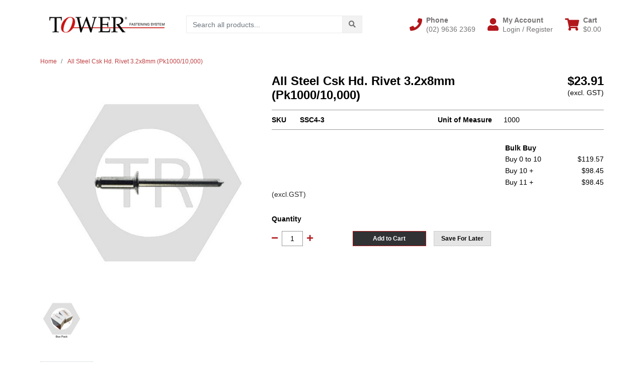

--- FILE ---
content_type: text/html; charset=utf-8
request_url: https://www.tower-tr.shop/all-steel-csk-hd.-rivet-3.2x8.0mm-1000-10-000
body_size: 44697
content:
<!DOCTYPE html>
<html lang="en">
<head itemscope itemtype="http://schema.org/WebSite">
	<meta http-equiv="Content-Type" content="text/html; charset=utf-8"/>
<meta http-equiv="x-ua-compatible" content="ie=edge">
<meta name="keywords" content="All Steel Csk Hd. Rivet 3.2x8mm (Pk1000/10,000)"/>
<meta name="description" content="All Steel Csk Hd. Rivet 3.2x8mm (Pk1000/10,000)"/>
<meta name="viewport" content="width=device-width, initial-scale=1, shrink-to-fit=no">
<meta name="csrf-token" content="a0c6b235f12bcc6ed5a9372e5a125a9f8e9c0a3a,5f998c4c3f039573ee5985a03e44d208ffec9a06,1768950114"/>
<meta property="og:image" content="https://www.tower-tr.shop/assets/full/SSC4-3.jpg?20250606160234"/>
<meta property="og:title" content="All Steel Csk Hd. Rivet 3.2x8mm (Pk1000/10,000)"/>
<meta property="og:site_name" content="TOWER Fastening System Online Order "/>
<meta property="og:type" content="product"/>
<meta property="og:url" content="https://www.tower-tr.shop/all-steel-csk-hd.-rivet-3.2x8.0mm-1000-10-000"/>
<meta property="og:description" content="All Steel Csk Hd. Rivet 3.2x8mm (Pk1000/10,000)"/>
<title itemprop='name'>All Steel Csk Hd. Rivet 3.2x8mm (Pk1000/10,000)</title>
<link rel="canonical" href="https://www.tower-tr.shop/all-steel-csk-hd.-rivet-3.2x8.0mm-1000-10-000" itemprop="url"/>
<link rel="shortcut icon" href="/assets/favicon_logo.png?1763342786"/>
<!-- Maropost Assets -->

<!-- Datatable CSS -->
 <link href='https://cdn.datatables.net/1.11.3/css/jquery.dataTables.min.css' rel='stylesheet' type='text/css'>
 
<link rel="dns-prefetch preconnect" href="//assets.netostatic.com">
<link rel="dns-prefetch" href="//use.fontawesome.com">
<link rel="dns-prefetch" href="//google-analytics.com">
<link rel="stylesheet" type="text/css" href="https://use.fontawesome.com/releases/v5.7.2/css/all.css" media="all"/>
<link rel="stylesheet" type="text/css" href="https://cdn.neto.com.au/assets/neto-cdn/jquery_ui/1.12.1/jquery-ui.min.css" media="all"/>
<!--[if lte IE 8]>
	<script type="text/javascript" src="https://cdn.neto.com.au/assets/neto-cdn/html5shiv/3.7.0/html5shiv.js"></script>
	<script type="text/javascript" src="https://cdn.neto.com.au/assets/neto-cdn/respond.js/1.3.0/respond.min.js"></script>
<![endif]-->


	<link rel="preload" href="/assets/themes/cartbrewery_25july/css/app.css?1763342786" as="style">
	<link rel="preload" href="/assets/themes/cartbrewery_25july/css/style.css?1763342786" as="style">
	<link class="theme-selector" rel="stylesheet" href="/assets/themes/cartbrewery_25july/css/app.css?1763342786" media="all"/>
	<link rel="stylesheet" href="/assets/themes/cartbrewery_25july/css/style.css?1763342786" media="all"/>
</head>

<body id="n_product" class="n_cartbrewery_25july">
<a href="#main-content" class="sr-only sr-only-focusable">Skip to main content</a>

<header>
	
	<section class="container py-3" aria-label="Header container">
		<div class="row align-items-center">
			<div class="col-6 col-sm-3 col-lg-4 col-xl-3 wrapper-logo text-center text-md-left">
				<a href="https://www.tower-tr.shop" title="Jintin Trading Pty Ltd (Tower Fastening System)">
					<img class="logo" src="/assets/website_logo.png?1763342786" alt="Jintin Trading Pty Ltd (Tower Fastening System) logo"/>
				</a>
			</div>
			<div class="d-block d-md-none col-6 col-sm-9 d-flex justify-content-end align-items-center flex-wrap pl-0">
				<a class="btn btn-header d-none d-sm-block" href="tel:(02) 9636 2369" aria-label="Phone">
						<i class="fa fa-phone fa-lg" aria-hidden="true"></i> 
					</a>
				<a class="btn btn-header" href="https://www.tower-tr.shop/_myacct" aria-label="My Account">
					<i class="fa fa-user fa-lg" aria-hidden="true"></i>
				</a>
				<a class="navbar-toggler btn btn-header" href="https://www.tower-tr.shop/_mycart?tkn=cart&ts=1768950114609048" aria-label="Shopping cart">
					<i class="fa fa-shopping-cart fa-lg" aria-hidden="true"></i>
				</a>
				<button class="navbar-toggler btn btn-header" type="button" data-toggle="collapse" data-target="#navbarMainMenu" aria-controls="navbarMainMenu" aria-expanded="false" aria-label="Toggle navigation">
					<i class="fa fa-bars fa-lg" aria-hidden="true"></i>
				</button>
			</div>
			<div class="d-none d-md-block col-md-4 ">
				<div class="header-search pt-2 pt-md-0">
					<form name="productsearch" method="get" action="/" role="search" aria-label="Product search">
							<input type="hidden" name="rf" value="kw"/>
							<div class="input-group">
								<input class="form-control ajax_search" value="" id="name_search" autocomplete="off" name="kw" type="search" aria-label="Input search" placeholder="Search all products..."/>
								<div class="input-group-append">
									<button type="submit" value="Search" class="btn btn-secondary" aria-label="Search site"><i class="fa fa-search" aria-hidden="true"></i></button>
								</div>
							</div>
						</form>
					
				</div>
			</div>
			<div class="utility-links d-none d-md-flex col-sm-5 col-lg-4 col-xl-5 justify-content-end align-items-center">
				<a href="tel:(02) 9636 2369" role="button" class="btn btn-header d-none d-xl-flex align-items-center" aria-label="Phone">
						<i class="fa fa-phone mr-2"></i> 
						<div class="d-flex flex-column align-items-start">
							<strong>Phone</strong>
							<span>(02) 9636 2369</span>
						</div>
					</a>
				<a href="https://www.tower-tr.shop/_myacct" role="button" class="btn btn-header d-flex align-items-center ml-xl-4" aria-label="Account">
					<i class="fa fa-user mr-2"></i> 
					<div class="d-flex flex-column align-items-start">
						<strong>My Account</strong>
						<span nloader-content-id="RMyw2wpa_hTmWKWWabjiuGD61-5tGCTqQNKTr_O9juQ4aRuy77rwMz-AvD2G3RY79UGsf-03B6tEwCHzjdbuxA" nloader-content="[base64]" nloader-data="FesTrkvkjxwNN6CA8f-0OQICqLPXI9X9gTvYYOUtCAc"></span></div>
				</a>
				
				<div id="header-cart">
					<button type="button" class="btn btn-header dropdown-toggle d-flex align-items-center ml-4" data-toggle="dropdown" aria-haspopup="true" aria-expanded="false" aria-label="Shopping cart dropdown">
						<i class="fa fa-shopping-cart mr-2" aria-hidden="true"></i> 
						<div class="d-flex flex-column align-items-start">
							<strong>Cart</strong>
							<span rel="a2c_sub_total"><span nloader-content-id="zlI6tRLyE81yRT2BRKkBYpeXcHjfFJfaKT5mgqYX1QwsUeUJA-q7Abb2bRc1YDgRL697a4CkIYIPkeEUJryUvE" nloader-content="OT8ZuUw2dVnyHqkEpTXpdrKisWtO2BWPYm_XHUx9Ebc" nloader-data="[base64]"></span></span>
						</div>
					</button>
					<ul class="dropdown-menu dropdown-menu-right float-right">
						<li class="box" id="neto-dropdown">
							<div class="body" id="cartcontents"></div>
							<div class="footer"></div>
						</li>
					</ul>
				</div>
			</div>
		</div>
	</section>
	<section id="mobile-menu" class="d-md-none">
		<nav class="container navbar navbar-expand-md">
			<div class="collapse navbar-collapse" id="navbarMainMenu">
				<div class="header-search mb-2">
					<form name="productsearch" method="get" action="/" role="search" aria-label="Product search">
							<input type="hidden" name="rf" value="kw"/>
							<div class="input-group">
								<input class="form-control ajax_search" value="" id="name_search" autocomplete="off" name="kw" type="search" aria-label="Input search" placeholder="Search all products..."/>
								<div class="input-group-append">
									<button type="submit" value="Search" class="btn btn-secondary" aria-label="Search site"><i class="fa fa-search" aria-hidden="true"></i></button>
								</div>
							</div>
						</form>
					
				</div>

				<div class="card">
								<div class="card-header">
									Shop
								</div>
								<div class="card-body">
									<ul class="lvl1" role="navigation" aria-label="Category menu"><li class="nav-item collapsed">
												<div class="nav-wrapper">
													<a href="https://www.tower-tr.shop/new-stock/" class="nav-link next-lvl" role="button">**New Stock</a><a data-toggle="collapse" href="#sidebarMenu276" class="toggle collapsed nav-link" role="button" aria-expanded="false" aria-controls="sidebarMenu276"><i class="fa fa-chevron-down"></i></a>
												</div>
												<ul id="sidebarMenu276" class="lvl2 collapse">
													<li class="nav-item">
												<a href="https://www.tower-tr.shop/new-stock/2025/" class="nav-link">2025</a>
											</li>
										<li class="nav-item">
												<a href="https://www.tower-tr.shop/new-stock/2026-01/" class="nav-link">2026-01</a>
											</li>
										
												</ul>
											</li>
										<li class="nav-item collapsed">
												<div class="nav-wrapper">
													<a href="https://www.tower-tr.shop/special-offer/" class="nav-link next-lvl" role="button">*Special Offer </a><a data-toggle="collapse" href="#sidebarMenu277" class="toggle collapsed nav-link" role="button" aria-expanded="false" aria-controls="sidebarMenu277"><i class="fa fa-chevron-down"></i></a>
												</div>
												<ul id="sidebarMenu277" class="lvl2 collapse">
													<li class="nav-item">
												<a href="https://www.tower-tr.shop/special-offer/2026-01/" class="nav-link">2026-01</a>
											</li>
										<li class="nav-item">
												<a href="https://www.tower-tr.shop/special-offer/2026-02/" class="nav-link">2026-02</a>
											</li>
										
												</ul>
											</li>
										<li class="nav-item collapsed">
												<div class="nav-wrapper">
													<a href="https://www.tower-tr.shop/drill-bits/" class="nav-link next-lvl" role="button">Drill Bits</a><a data-toggle="collapse" href="#sidebarMenu153" class="toggle collapsed nav-link" role="button" aria-expanded="false" aria-controls="sidebarMenu153"><i class="fa fa-chevron-down"></i></a>
												</div>
												<ul id="sidebarMenu153" class="lvl2 collapse">
													<li class="nav-item">
												<a href="https://www.tower-tr.shop/drill-bits/metal-drill-bits/" class="nav-link">Metal Drill Bits</a>
											</li>
										
												</ul>
											</li>
										<li class="nav-item collapsed">
												<div class="nav-wrapper">
													<a href="https://www.tower-tr.shop/drive-bits/" class="nav-link next-lvl" role="button">Drive Bits</a><a data-toggle="collapse" href="#sidebarMenu155" class="toggle collapsed nav-link" role="button" aria-expanded="false" aria-controls="sidebarMenu155"><i class="fa fa-chevron-down"></i></a>
												</div>
												<ul id="sidebarMenu155" class="lvl2 collapse">
													<li class="nav-item">
												<a href="https://www.tower-tr.shop/drive-bits/bit-holder/" class="nav-link">Bit Holder</a>
											</li>
										<li class="nav-item">
												<a data-toggle="collapse" data-parent="#sidebarMenu155" href="#sidebarMenu285" class="collapsed nav-link">Bits</a>
												<a data-toggle="collapse" href="#sidebarMenu285" class="toggle collapsed nav-link" role="button" aria-expanded="false" aria-controls="sidebarMenu285"><i class="fa fa-chevron-down"></i></a>
												<ul id="sidebarMenu285" class="lvl3 collapse">
													<li class="nav-item">
											<a href="https://www.tower-tr.shop/drive-bits/bits-set/" class="nav-link">Bits Set</a>
										</li><li class="nav-item">
											<a href="https://www.tower-tr.shop/drive-bits/hexagon-drive/" class="nav-link">Hexagon Drive</a>
										</li><li class="nav-item">
											<a href="https://www.tower-tr.shop/drive-bits/phillips-drive/" class="nav-link">Phillips Drive</a>
										</li><li class="nav-item">
											<a href="https://www.tower-tr.shop/drive-bits/square-drive/" class="nav-link">Square Drive</a>
										</li><li class="nav-item">
											<a href="https://www.tower-tr.shop/drive-bits/torx-drive/" class="nav-link">TORX Drive</a>
										</li>
												</ul>
											</li>
										<li class="nav-item">
												<a href="https://www.tower-tr.shop/drive-bits/sockets/" class="nav-link">Sockets</a>
											</li>
										
												</ul>
											</li>
										<li class="nav-item collapsed">
												<div class="nav-wrapper">
													<a href="https://www.tower-tr.shop/rivets" class="nav-link next-lvl" role="button">Rivets</a><a data-toggle="collapse" href="#sidebarMenu98" class="toggle collapsed nav-link" role="button" aria-expanded="false" aria-controls="sidebarMenu98"><i class="fa fa-chevron-down"></i></a>
												</div>
												<ul id="sidebarMenu98" class="lvl2 collapse">
													<li class="nav-item">
												<a data-toggle="collapse" data-parent="#sidebarMenu98" href="#sidebarMenu102" class="collapsed nav-link">All Aluminium</a>
												<a data-toggle="collapse" href="#sidebarMenu102" class="toggle collapsed nav-link" role="button" aria-expanded="false" aria-controls="sidebarMenu102"><i class="fa fa-chevron-down"></i></a>
												<ul id="sidebarMenu102" class="lvl3 collapse">
													<li class="nav-item">
											<a href="https://www.tower-tr.shop/rivets/all-aluminium/csk.-head/" class="nav-link">Csk. Head</a>
										</li><li class="nav-item">
											<a href="https://www.tower-tr.shop/rivets/aa-aluminium-body-aluminium-mandrel/aa-dome-head/" class="nav-link">Dome Head</a>
										</li><li class="nav-item">
											<a href="https://www.tower-tr.shop/rivets/all-aluminium/large-flange-head-open-bulb-tite/" class="nav-link">Large Flange Head</a>
										</li><li class="nav-item">
											<a href="https://www.tower-tr.shop/rivets/all-aluminium/dome-head-sealed/" class="nav-link">Sealed Rivets</a>
										</li>
												</ul>
											</li>
										<li class="nav-item">
												<a data-toggle="collapse" data-parent="#sidebarMenu98" href="#sidebarMenu104" class="collapsed nav-link">All Stainless Steel </a>
												<a data-toggle="collapse" href="#sidebarMenu104" class="toggle collapsed nav-link" role="button" aria-expanded="false" aria-controls="sidebarMenu104"><i class="fa fa-chevron-down"></i></a>
												<ul id="sidebarMenu104" class="lvl3 collapse">
													<li class="nav-item">
											<a href="https://www.tower-tr.shop/rivets/all-stainless-steel/colour-rivet/" class="nav-link">*Colour Rivet</a>
										</li><li class="nav-item">
											<a href="https://www.tower-tr.shop/countersunk-head-stainless-a2-304/" class="nav-link">Csk.-Stainless(A2 304)</a>
										</li><li class="nav-item">
											<a href="https://www.tower-tr.shop/rivets/kk-stainless-steel-body-stainless-steel-mandrel/dome-head-stainless-a2-304/" class="nav-link">Dome-Stainless(A2 304) </a>
										</li><li class="nav-item">
											<a href="https://www.tower-tr.shop/rivets/kk-stainless-steel-body-stainless-steel-mandrel/dome-head-stainless-a4-316/" class="nav-link">Dome-Stainless(A4 316) </a>
										</li><li class="nav-item">
											<a href="https://www.tower-tr.shop/rivets/kk-stainless-steel-body-stainless-steel-mandrel/large-flange-head-stainless-a2-304/" class="nav-link">Large Flange-SS(A2 304)</a>
										</li><li class="nav-item">
											<a href="https://www.tower-tr.shop/rivets/all-stainless-steel/sealed-dome-head/" class="nav-link">Sealed - Dome Head</a>
										</li>
												</ul>
											</li>
										<li class="nav-item">
												<a data-toggle="collapse" data-parent="#sidebarMenu98" href="#sidebarMenu106" class="collapsed nav-link">All Steel </a>
												<a data-toggle="collapse" href="#sidebarMenu106" class="toggle collapsed nav-link" role="button" aria-expanded="false" aria-controls="sidebarMenu106"><i class="fa fa-chevron-down"></i></a>
												<ul id="sidebarMenu106" class="lvl3 collapse">
													<li class="nav-item">
											<a href="https://www.tower-tr.shop/rivets/all-steel/colour-rivet/" class="nav-link">*Colour Rivet</a>
										</li><li class="nav-item">
											<a href="https://www.tower-tr.shop/rivets/ss-steel-body-steel-mandrel/ssc-countersunk-head-all-steel/" class="nav-link">Countersunk Head </a>
										</li><li class="nav-item">
											<a href="https://www.tower-tr.shop/rivets/ss-steel-body-steel-mandrel/ssd-dome-head-all-steel/" class="nav-link">Dome Head</a>
										</li><li class="nav-item">
											<a href="https://www.tower-tr.shop/rivets/all-steel/large-flange-head/" class="nav-link">Large Flange Head </a>
										</li><li class="nav-item">
											<a href="https://www.tower-tr.shop/rivets/all-steel/pull-thru-all-steel-double-csk-hd/" class="nav-link">Pull-Thru-Double Csk. Hd</a>
										</li>
												</ul>
											</li>
										<li class="nav-item">
												<a data-toggle="collapse" data-parent="#sidebarMenu98" href="#sidebarMenu103" class="collapsed nav-link">Aluminum/Steel</a>
												<a data-toggle="collapse" href="#sidebarMenu103" class="toggle collapsed nav-link" role="button" aria-expanded="false" aria-controls="sidebarMenu103"><i class="fa fa-chevron-down"></i></a>
												<ul id="sidebarMenu103" class="lvl3 collapse">
													<li class="nav-item">
											<a href="https://www.tower-tr.shop/rivets/as-aluminium-body-steel-mandrel/5052-aluminium-dome-head-colour/" class="nav-link">*Colour Rivet</a>
										</li><li class="nav-item">
											<a href="https://www.tower-tr.shop/rivets/aluminum-steel/countersunk-head/" class="nav-link">Countersunk Head</a>
										</li><li class="nav-item">
											<a href="https://www.tower-tr.shop/rivets/aluminum-steel/dome-head/" class="nav-link">Dome Head</a>
										</li><li class="nav-item">
											<a href="https://www.tower-tr.shop/rivets/aluminum-steel/large-flange-head/" class="nav-link">Large Flange Head </a>
										</li><li class="nav-item">
											<a href="https://www.tower-tr.shop/rivets/aluminum-steel/sealed-rivets/" class="nav-link">Sealed Rivets</a>
										</li>
												</ul>
											</li>
										<li class="nav-item">
												<a data-toggle="collapse" data-parent="#sidebarMenu98" href="#sidebarMenu107" class="collapsed nav-link">Copper/Steel</a>
												<a data-toggle="collapse" href="#sidebarMenu107" class="toggle collapsed nav-link" role="button" aria-expanded="false" aria-controls="sidebarMenu107"><i class="fa fa-chevron-down"></i></a>
												<ul id="sidebarMenu107" class="lvl3 collapse">
													<li class="nav-item">
											<a href="https://www.tower-tr.shop/rivets/copper-steel/dome-head/" class="nav-link">Dome Head</a>
										</li><li class="nav-item">
											<a href="https://www.tower-tr.shop/rivets/copper-steel/sealed-dome-head/" class="nav-link">Sealed-Dome Head</a>
										</li>
												</ul>
											</li>
										<li class="nav-item">
												<a href="https://www.tower-tr.shop/rivets/monel-steel/" class="nav-link">Monel/Steel</a>
											</li>
										<li class="nav-item">
												<a href="https://www.tower-tr.shop/rivets/ks-stainless-steel-body-steel-mandrel/" class="nav-link">Stainless/Steel </a>
											</li>
										<li class="nav-item">
												<a data-toggle="collapse" data-parent="#sidebarMenu98" href="#sidebarMenu109" class="collapsed nav-link">Structural Rivets</a>
												<a data-toggle="collapse" href="#sidebarMenu109" class="toggle collapsed nav-link" role="button" aria-expanded="false" aria-controls="sidebarMenu109"><i class="fa fa-chevron-down"></i></a>
												<ul id="sidebarMenu109" class="lvl3 collapse">
													<li class="nav-item">
											<a href="https://www.tower-tr.shop/rivets/structural-rivets/anlock-mega-rivet-in-bolt-csk/" class="nav-link"> Anlock (Mega) - Csk. Head</a>
										</li><li class="nav-item">
											<a href="https://www.tower-tr.shop/rivets/structural-rivets/anaad-anlock-mega-all-aluminium-in-bolt/" class="nav-link"> Anlock (Mega) - Dome Head</a>
										</li><li class="nav-item">
											<a href="https://www.tower-tr.shop/rivets/structural-rivets/high-strength-rivet/" class="nav-link">High Strength - Dome</a>
										</li><li class="nav-item">
											<a href="https://www.tower-tr.shop/rivets/structural-rivets/mg-bulb-rivets/" class="nav-link">MG-Bulb Rivets</a>
										</li><li class="nav-item">
											<a href="https://www.tower-tr.shop/rivets/structural-rivets/bulb-tite/" class="nav-link">Structural Bulb Tite Rivet</a>
										</li><li class="nav-item">
											<a href="https://www.tower-tr.shop/rivets/structural-rivets/structural-multi-grip/" class="nav-link">Structural Multi-Grip Rivet</a>
										</li>
												</ul>
											</li>
										
												</ul>
											</li>
										<li class="nav-item collapsed">
												<div class="nav-wrapper">
													<a href="https://www.tower-tr.shop/screws/" class="nav-link next-lvl" role="button">Screws</a><a data-toggle="collapse" href="#sidebarMenu99" class="toggle collapsed nav-link" role="button" aria-expanded="false" aria-controls="sidebarMenu99"><i class="fa fa-chevron-down"></i></a>
												</div>
												<ul id="sidebarMenu99" class="lvl2 collapse">
													<li class="nav-item">
												<a data-toggle="collapse" data-parent="#sidebarMenu99" href="#sidebarMenu110" class="collapsed nav-link">Chipboard Screws</a>
												<a data-toggle="collapse" href="#sidebarMenu110" class="toggle collapsed nav-link" role="button" aria-expanded="false" aria-controls="sidebarMenu110"><i class="fa fa-chevron-down"></i></a>
												<ul id="sidebarMenu110" class="lvl3 collapse">
													<li class="nav-item">
											<a href="https://www.tower-tr.shop/screws/chipboard/phillips-drive-galvanised/" class="nav-link">Phillips-Galvanised</a>
										</li><li class="nav-item">
											<a href="https://www.tower-tr.shop/screws/chipboard/phillips-drive/" class="nav-link">Phillips-Zinc Yellow</a>
										</li><li class="nav-item">
											<a href="https://www.tower-tr.shop/screws/chipboard/square-drive-galvanised/" class="nav-link">Square-Galvanised </a>
										</li><li class="nav-item">
											<a href="https://www.tower-tr.shop/screws/chipboard/phillips-drive/galvanised/~-117" class="nav-link">Square-Stainless</a>
										</li><li class="nav-item">
											<a href="https://www.tower-tr.shop/screws/chipboard/square-drive/" class="nav-link">Square-Zinc(Trivalent) </a>
										</li>
												</ul>
											</li>
										<li class="nav-item">
												<a data-toggle="collapse" data-parent="#sidebarMenu99" href="#sidebarMenu111" class="collapsed nav-link">Needle Point Screws</a>
												<a data-toggle="collapse" href="#sidebarMenu111" class="toggle collapsed nav-link" role="button" aria-expanded="false" aria-controls="sidebarMenu111"><i class="fa fa-chevron-down"></i></a>
												<ul id="sidebarMenu111" class="lvl3 collapse">
													<li class="nav-item">
											<a href="https://www.tower-tr.shop/screws/needle-point-screws/bugle-head/" class="nav-link">Bugle Head</a>
										</li><li class="nav-item">
											<a href="https://www.tower-tr.shop/screws/needle-point-screws/button-head/" class="nav-link">Button Head</a>
										</li><li class="nav-item">
											<a href="https://www.tower-tr.shop/screws/needle-point-screws/csk.-rib-head/" class="nav-link">CSK. Rib Head</a>
										</li><li class="nav-item">
											<a href="https://www.tower-tr.shop/screws/needle-point-screws/flat-top-head/" class="nav-link">Flat Top Head</a>
										</li><li class="nav-item">
											<a href="https://www.tower-tr.shop/screws/needle-point-screws/hexagon-washer-head/" class="nav-link">Hexagon Washer Head</a>
										</li><li class="nav-item">
											<a href="https://www.tower-tr.shop/screws/drywall/dwpy/" class="nav-link">Pan Head</a>
										</li><li class="nav-item">
											<a href="https://www.tower-tr.shop/screws/drywall/dwtq-trim-head-zinc-yellow/" class="nav-link">Trim Head</a>
										</li>
												</ul>
											</li>
										<li class="nav-item">
												<a data-toggle="collapse" data-parent="#sidebarMenu99" href="#sidebarMenu149" class="collapsed nav-link">Self Drilling Screws</a>
												<a data-toggle="collapse" href="#sidebarMenu149" class="toggle collapsed nav-link" role="button" aria-expanded="false" aria-controls="sidebarMenu149"><i class="fa fa-chevron-down"></i></a>
												<ul id="sidebarMenu149" class="lvl3 collapse">
													<li class="nav-item">
											<a href="https://www.tower-tr.shop/self-drilling-screws/hexagon-washer-head/coloured-screws/" class="nav-link">*Coloured Screws</a>
										</li><li class="nav-item">
											<a href="https://www.tower-tr.shop/self-drilling-screws/sdbc-bugle-batten/" class="nav-link">Bugle Batten</a>
										</li><li class="nav-item">
											<a href="https://www.tower-tr.shop/self-drilling-screws/bugle-head/" class="nav-link">Bugle Head</a>
										</li><li class="nav-item">
											<a href="https://www.tower-tr.shop/self-drilling-screws/button-head/" class="nav-link">Button Head</a>
										</li><li class="nav-item">
											<a href="https://www.tower-tr.shop/self-drilling-screws/countersunk-head/" class="nav-link">Countersunk Head</a>
										</li><li class="nav-item">
											<a href="https://www.tower-tr.shop/self-drilling-screws/countersunk-rib.-head/" class="nav-link">Countersunk Rib. Head</a>
										</li><li class="nav-item">
											<a href="https://www.tower-tr.shop/self-drilling-screws/countersunk-rib.-head/sdscw-countersunk-rib.-head-with-wing-c4-galvanise/" class="nav-link">Csk. Rib.- with Wing</a>
										</li><li class="nav-item">
											<a href="https://www.tower-tr.shop/self-drilling-screws/flat-top-head/" class="nav-link">Flat Top Head</a>
										</li><li class="nav-item">
											<a href="https://www.tower-tr.shop/screws/self-drilling-screws/hexagon-head/" class="nav-link">Hexagon Head</a>
										</li><li class="nav-item">
											<a href="https://www.tower-tr.shop/self-drilling-screws/pan-head/" class="nav-link">Pan Head</a>
										</li><li class="nav-item">
											<a href="https://www.tower-tr.shop/self-drilling-screws/wafer-head/" class="nav-link">Wafer Head</a>
										</li>
												</ul>
											</li>
										<li class="nav-item">
												<a data-toggle="collapse" data-parent="#sidebarMenu99" href="#sidebarMenu112" class="collapsed nav-link">Self Tapping Screws</a>
												<a data-toggle="collapse" href="#sidebarMenu112" class="toggle collapsed nav-link" role="button" aria-expanded="false" aria-controls="sidebarMenu112"><i class="fa fa-chevron-down"></i></a>
												<ul id="sidebarMenu112" class="lvl3 collapse">
													<li class="nav-item">
											<a href="https://www.tower-tr.shop/screws/self-tapping-screws/countersunk-head/" class="nav-link">Countersunk Head</a>
										</li><li class="nav-item">
											<a href="https://www.tower-tr.shop/screws/self-tapping-screws/mushroom-head/" class="nav-link">Mushroom Head</a>
										</li><li class="nav-item">
											<a href="https://www.tower-tr.shop/screws/self-tapping-screws/pan-head/" class="nav-link">Pan Head</a>
										</li>
												</ul>
											</li>
										<li class="nav-item">
												<a data-toggle="collapse" data-parent="#sidebarMenu99" href="#sidebarMenu114" class="collapsed nav-link">Type 17 Screws</a>
												<a data-toggle="collapse" href="#sidebarMenu114" class="toggle collapsed nav-link" role="button" aria-expanded="false" aria-controls="sidebarMenu114"><i class="fa fa-chevron-down"></i></a>
												<ul id="sidebarMenu114" class="lvl3 collapse">
													<li class="nav-item">
											<a href="https://www.tower-tr.shop/screws/type-17-screws/colour-screws/" class="nav-link">*Colour Screws</a>
										</li><li class="nav-item">
											<a href="https://www.tower-tr.shop/type-17-screws/bugle-batten/" class="nav-link">Bugle Batten </a>
										</li><li class="nav-item">
											<a href="https://www.tower-tr.shop/type-17-screws/countersunk-head/" class="nav-link">Countersunk Head</a>
										</li><li class="nav-item">
											<a href="https://www.tower-tr.shop/type-17-screws/countersunk-rib.-head/" class="nav-link">Countersunk Rib. Head</a>
										</li><li class="nav-item">
											<a href="https://www.tower-tr.shop/screws/type-17-screws/hexagon-head/" class="nav-link">Hexagon Head</a>
										</li><li class="nav-item">
											<a href="https://www.tower-tr.shop/type-17-screws/pan-head/" class="nav-link">Pan Head</a>
										</li><li class="nav-item">
											<a href="https://www.tower-tr.shop/type-17-screws/trim-head/" class="nav-link">Trim Head</a>
										</li><li class="nav-item">
											<a href="https://www.tower-tr.shop/type-17-screws/wafer-head/" class="nav-link">Wafer Head</a>
										</li>
												</ul>
											</li>
										<li class="nav-item">
												<a href="https://www.tower-tr.shop/screws/type-25-screws/" class="nav-link">Type 25 Screws</a>
											</li>
										
												</ul>
											</li>
										<li class="nav-item collapsed">
												<div class="nav-wrapper">
													<a href="https://www.tower-tr.shop/driver-bits/" class="nav-link next-lvl" role="button">Sealing Washers</a><a data-toggle="collapse" href="#sidebarMenu100" class="toggle collapsed nav-link" role="button" aria-expanded="false" aria-controls="sidebarMenu100"><i class="fa fa-chevron-down"></i></a>
												</div>
												<ul id="sidebarMenu100" class="lvl2 collapse">
													<li class="nav-item">
												<a href="https://www.tower-tr.shop/sealing-washers/fit-neo-service/" class="nav-link">*Fit Washer Service</a>
											</li>
										<li class="nav-item">
												<a href="https://www.tower-tr.shop/sealing-washers/bonded-washer/" class="nav-link">Bonded Washer</a>
											</li>
										<li class="nav-item">
												<a href="https://www.tower-tr.shop/sealing-washers/neo-washer/" class="nav-link">NEO Washer</a>
											</li>
										
												</ul>
											</li>
										<li class="nav-item collapsed">
												<div class="nav-wrapper">
													<a href="https://www.tower-tr.shop/trade-hang-pack/" class="nav-link next-lvl" role="button">Small Packaged</a><a data-toggle="collapse" href="#sidebarMenu259" class="toggle collapsed nav-link" role="button" aria-expanded="false" aria-controls="sidebarMenu259"><i class="fa fa-chevron-down"></i></a>
												</div>
												<ul id="sidebarMenu259" class="lvl2 collapse">
													<li class="nav-item">
												<a data-toggle="collapse" data-parent="#sidebarMenu259" href="#sidebarMenu260" class="collapsed nav-link">Rivets</a>
												<a data-toggle="collapse" href="#sidebarMenu260" class="toggle collapsed nav-link" role="button" aria-expanded="false" aria-controls="sidebarMenu260"><i class="fa fa-chevron-down"></i></a>
												<ul id="sidebarMenu260" class="lvl3 collapse">
													<li class="nav-item">
											<a href="https://www.tower-tr.shop/trade-hang-pack/rivets/all-aluminium-rivet/" class="nav-link">All Aluminium Rivet</a>
										</li><li class="nav-item">
											<a href="https://www.tower-tr.shop/trade-hang-pack/rivets/all-steel-rivets/" class="nav-link">All Steel Rivets</a>
										</li><li class="nav-item">
											<a href="https://www.tower-tr.shop/trade-hang-pack/rivets/as-aluminium-steel/" class="nav-link">Aluminium / Steel</a>
										</li><li class="nav-item">
											<a href="https://www.tower-tr.shop/trade-hang-pack/rivets/colour-rivets/" class="nav-link">Colour Rivets</a>
										</li><li class="nav-item">
											<a href="https://www.tower-tr.shop/trade-hang-pack/rivets/multi-grip-rivet/" class="nav-link">Multi-grip Rivet</a>
										</li><li class="nav-item">
											<a href="https://www.tower-tr.shop/trade-hang-pack/rivets/water-proof-sealed-rivets/" class="nav-link">Sealed Rivets</a>
										</li><li class="nav-item">
											<a href="https://www.tower-tr.shop/trade-hang-pack/rivets/stainless-steel/" class="nav-link">Stainless Steel </a>
										</li>
												</ul>
											</li>
										<li class="nav-item">
												<a data-toggle="collapse" data-parent="#sidebarMenu259" href="#sidebarMenu263" class="collapsed nav-link">Screws</a>
												<a data-toggle="collapse" href="#sidebarMenu263" class="toggle collapsed nav-link" role="button" aria-expanded="false" aria-controls="sidebarMenu263"><i class="fa fa-chevron-down"></i></a>
												<ul id="sidebarMenu263" class="lvl3 collapse">
													<li class="nav-item">
											<a href="https://www.tower-tr.shop/trade-hang-pack/screws/chipboard-screws/" class="nav-link">Chipboard Screws</a>
										</li><li class="nav-item">
											<a href="https://www.tower-tr.shop/trade-hang-pack/screws/colour-screws/" class="nav-link">Colour Screws</a>
										</li><li class="nav-item">
											<a href="https://www.tower-tr.shop/trade-hang-pack/screws/drywall-screws/" class="nav-link">Drywall Screws</a>
										</li><li class="nav-item">
											<a href="https://www.tower-tr.shop/trade-hang-pack/screws/self-drilling-screwes/" class="nav-link">Self Drilling Screwes</a>
										</li><li class="nav-item">
											<a href="https://www.tower-tr.shop/trade-hang-pack/screws/self-tapping-screws/" class="nav-link">Self Tapping Screws</a>
										</li><li class="nav-item">
											<a href="https://www.tower-tr.shop/trade-hang-pack/screws/stitch-screws-needle-point/" class="nav-link">Stitch Screws </a>
										</li><li class="nav-item">
											<a href="https://www.tower-tr.shop/trade-hang-pack/screws/type17-screws/" class="nav-link">Type17 Screws</a>
										</li>
												</ul>
											</li>
										
												</ul>
											</li>
										<li class="nav-item collapsed">
												<div class="nav-wrapper">
													<a href="https://www.tower-tr.shop/stainless-steel-screws/" class="nav-link next-lvl" role="button">Stainless Steel Screws</a><a data-toggle="collapse" href="#sidebarMenu345" class="toggle collapsed nav-link" role="button" aria-expanded="false" aria-controls="sidebarMenu345"><i class="fa fa-chevron-down"></i></a>
												</div>
												<ul id="sidebarMenu345" class="lvl2 collapse">
													<li class="nav-item">
												<a href="https://www.tower-tr.shop/stainless-steel-screws/chippboard-srews/" class="nav-link">Chipboard Screws</a>
											</li>
										<li class="nav-item">
												<a data-toggle="collapse" data-parent="#sidebarMenu345" href="#sidebarMenu346" class="collapsed nav-link">Self Drilling Screws</a>
												<a data-toggle="collapse" href="#sidebarMenu346" class="toggle collapsed nav-link" role="button" aria-expanded="false" aria-controls="sidebarMenu346"><i class="fa fa-chevron-down"></i></a>
												<ul id="sidebarMenu346" class="lvl3 collapse">
													<li class="nav-item">
											<a href="https://www.tower-tr.shop/stainless-steel-screws/self-drilling-screws/csk.-head/" class="nav-link">Csk. Head</a>
										</li><li class="nav-item">
											<a href="https://www.tower-tr.shop/stainless-steel-screws/self-drilling-screws/csk.rib.-with-wing/" class="nav-link">Csk.Rib. - with Wing</a>
										</li><li class="nav-item">
											<a href="https://www.tower-tr.shop/stainless-steel-screws/self-drilling-screws/hexagon-head/" class="nav-link">Hexagon Head</a>
										</li><li class="nav-item">
											<a href="https://www.tower-tr.shop/stainless-steel-screws/self-drilling-screws/pan-head/" class="nav-link">Pan Head</a>
										</li><li class="nav-item">
											<a href="https://www.tower-tr.shop/stainless-steel-screws/wafer-head/" class="nav-link">Wafer Head</a>
										</li>
												</ul>
											</li>
										<li class="nav-item">
												<a data-toggle="collapse" data-parent="#sidebarMenu345" href="#sidebarMenu351" class="collapsed nav-link">Self Tapping Screws</a>
												<a data-toggle="collapse" href="#sidebarMenu351" class="toggle collapsed nav-link" role="button" aria-expanded="false" aria-controls="sidebarMenu351"><i class="fa fa-chevron-down"></i></a>
												<ul id="sidebarMenu351" class="lvl3 collapse">
													<li class="nav-item">
											<a href="https://www.tower-tr.shop/stainless-steel-screws/self-tapping-screws/csk.-head/" class="nav-link">Csk. Head</a>
										</li><li class="nav-item">
											<a href="https://www.tower-tr.shop/stainless-steel-screws/self-tapping-screws/hexagon-head/" class="nav-link">Hexagon Head</a>
										</li><li class="nav-item">
											<a href="https://www.tower-tr.shop/stainless-steel-screws/self-tapping-screws/pan-head/" class="nav-link">Pan Head</a>
										</li>
												</ul>
											</li>
										<li class="nav-item">
												<a data-toggle="collapse" data-parent="#sidebarMenu345" href="#sidebarMenu355" class="collapsed nav-link">Type17 Screws</a>
												<a data-toggle="collapse" href="#sidebarMenu355" class="toggle collapsed nav-link" role="button" aria-expanded="false" aria-controls="sidebarMenu355"><i class="fa fa-chevron-down"></i></a>
												<ul id="sidebarMenu355" class="lvl3 collapse">
													<li class="nav-item">
											<a href="https://www.tower-tr.shop/stainless-steel-screws/type17-screws/bugle-batten/" class="nav-link">Bugle Batten</a>
										</li><li class="nav-item">
											<a href="https://www.tower-tr.shop/stainless-steel-screws/type17-screws/csk.rib.-head/" class="nav-link">Csk.Rib.  Head </a>
										</li><li class="nav-item">
											<a href="https://www.tower-tr.shop/stainless-steel-screws/type17-screws/hexagon-head/" class="nav-link">Hexagon Head</a>
										</li><li class="nav-item">
											<a href="https://www.tower-tr.shop/stainless-steel-screws/type17-screws/trim-head/" class="nav-link">Trim Head</a>
										</li>
												</ul>
											</li>
										
												</ul>
											</li>
										<li class="nav-item collapsed">
												<div class="nav-wrapper">
													<a href="https://www.tower-tr.shop/tools/" class="nav-link next-lvl" role="button">Tools</a><a data-toggle="collapse" href="#sidebarMenu101" class="toggle collapsed nav-link" role="button" aria-expanded="false" aria-controls="sidebarMenu101"><i class="fa fa-chevron-down"></i></a>
												</div>
												<ul id="sidebarMenu101" class="lvl2 collapse">
													<li class="nav-item">
												<a href="https://www.tower-tr.shop/tools/hand-riveters/" class="nav-link">Hand Riveters</a>
											</li>
										<li class="nav-item">
												<a href="https://www.tower-tr.shop/tools/spare-parts/" class="nav-link">Spare Parts</a>
											</li>
										
												</ul>
											</li>
										<li class="nav-item">
												<div class="nav-wrapper">
													<a href="https://www.tower-tr.shop/tower-shelves/" class="nav-link">TOWER - SHELVES</a>
												</div>
											</li>
										<li class="nav-item">
												<div class="nav-wrapper">
													<a href="https://www.tower-tr.shop/workwear-safety/" class="nav-link">Workwear-Safety</a>
												</div>
											</li>
										<li class="nav-item">
												<div class="nav-wrapper">
													<a href="https://www.tower-tr.shop/painting-service/" class="nav-link">Z-Painting Service</a>
												</div>
											</li>
										<li class="nav-item collapsed">
												<div class="nav-wrapper">
													<a href="https://www.tower-tr.shop/clearing-sales/" class="nav-link next-lvl" role="button">Z-Stock Clearance </a><a data-toggle="collapse" href="#sidebarMenu280" class="toggle collapsed nav-link" role="button" aria-expanded="false" aria-controls="sidebarMenu280"><i class="fa fa-chevron-down"></i></a>
												</div>
												<ul id="sidebarMenu280" class="lvl2 collapse">
													<li class="nav-item">
												<a href="https://www.tower-tr.shop/hi-vis-workwear/" class="nav-link">Hi-Vis Workwear</a>
											</li>
										<li class="nav-item">
												<a href="https://www.tower-tr.shop/clearance-sales/screws-rivets/" class="nav-link">Screws & Rivets</a>
											</li>
										
												</ul>
											</li>
										</ul>
								</div>
							</div>
				<div class="card">
								<div class="card-header">Information</div>
								<div class="card-body">
									<ul class="lvl1" role="navigation" aria-label="Information menu"><li class="nav-item">
										<div class="nav-wrapper">
											<a href="https://www.tower-tr.shop/howtouse" class="nav-link">How to Use</a>
										</div>
									</li>

								<li class="nav-item">
										<div class="nav-wrapper">
											<a href="/returns-policy/" class="nav-link">Terms & Conditions</a>
										</div>
									</li>

								<li class="nav-item">
										<div class="nav-wrapper">
											<a href="/form/contact-us/" class="nav-link">Contact Us</a>
										</div>
									</li>

								<li class="nav-item">
										<div class="nav-wrapper">
											<a href="" class="nav-link collapsed">Buying Guide </a><a data-toggle="collapse" href="#sidebarMenu004" class="toggle collapsed nav-link" role="button" aria-expanded="false" aria-controls="sidebarMenu004"><i class="fa fa-chevron-down"></i></a>
										</div>
										<ul id="sidebarMenu004" class="lvl2 collapse">
											<li class="nav-item">
										<a data-toggle="collapse" href="#sidebarMenu004001" class="collapsed nav-link">Screws by application</a>
										<a data-toggle="collapse" href="#sidebarMenu004001" class="toggle collapsed nav-link" role="button" aria-expanded="false" aria-controls="sidebarMenu004001"><i class="fa fa-chevron-down"></i></a>
										<ul id="sidebarMenu004001" class="lvl3 collapse">
											<li class="nav-item">
									<a href="/screws/aac-panel-screws/" class="nav-link">AAC Panel Screws</a>
								</li><li class="nav-item">
									<a href="/screws/batten-screws/" class="nav-link">Batten Screws-For Metal & Timber</a>
								</li><li class="nav-item">
									<a href="/screws/cabinet-screws/" class="nav-link">Cabinet Screws</a>
								</li><li class="nav-item">
									<a href="/screws/chipboard/" class="nav-link">Chipboard Screws</a>
								</li><li class="nav-item">
									<a href="/screws/cladding-screws/" class="nav-link">Cladding Screws</a>
								</li><li class="nav-item">
									<a href="/screws/collated-screws/" class="nav-link">Collated Screws</a>
								</li><li class="nav-item">
									<a href="/screws/decking-screws/" class="nav-link">Decking Screws</a>
								</li><li class="nav-item">
									<a href="https://www.tower-tr.shop/screws/frame-screw/" class="nav-link">Frame Screw</a>
								</li><li class="nav-item">
									<a href="/screws/hinge-screws/" class="nav-link">Hinge Screws</a>
								</li><li class="nav-item">
									<a href="/screws/insulation-board-screws/" class="nav-link">Insulation Board Screws</a>
								</li><li class="nav-item">
									<a href="/screws/drywall/laminating-screws/" class="nav-link">Laminating Screws</a>
								</li><li class="nav-item">
									<a href="/type-17-screws/landscaping-screws/" class="nav-link">Landscaping Screws</a>
								</li><li class="nav-item">
									<a href="/screws/plasterboard-screws/" class="nav-link">Plasterboard Screws</a>
								</li><li class="nav-item">
									<a href="/screws/roofing-screws/" class="nav-link">Roofing Products</a>
								</li><li class="nav-item">
									<a href="/self-drilling-screws/hexagon-washer-head/sdhce-extended-no.-5-point-screws/" class="nav-link">S500 Screws</a>
								</li><li class="nav-item">
									<a href="/screws/security/" class="nav-link">Security Screws</a>
								</li><li class="nav-item">
									<a href="/screws/treated-pine-screws/" class="nav-link">Treated Pine Screws</a>
								</li><li class="nav-item">
									<a href="/screws/villaboard-screws/" class="nav-link">Villaboard Screws</a>
								</li>
										</ul>
									</li>
								<li class="nav-item">
										<a data-toggle="collapse" href="#sidebarMenu004002" class="collapsed nav-link">Rivets</a>
										<a data-toggle="collapse" href="#sidebarMenu004002" class="toggle collapsed nav-link" role="button" aria-expanded="false" aria-controls="sidebarMenu004002"><i class="fa fa-chevron-down"></i></a>
										<ul id="sidebarMenu004002" class="lvl3 collapse">
											<li class="nav-item">
									<a href="/rivets/structural-rivets/ankkd-anlock-mega-all-stainless-in-bolt-dome/" class="nav-link">Bulb-Tite Rivets</a>
								</li><li class="nav-item">
									<a href="/rivets/aluminium-body-steel-mandrel/dome-head-grooved/" class="nav-link">Grooved Rivets</a>
								</li><li class="nav-item">
									<a href="/rivets/multi-grip-rivets/" class="nav-link">Multi-Grip Rivets</a>
								</li><li class="nav-item">
									<a href="/rivets/peel-rivets/" class="nav-link">Peel Rivets</a>
								</li><li class="nav-item">
									<a href="/rivets/sealed-waterproof/" class="nav-link">Sealed Rivets</a>
								</li><li class="nav-item">
									<a href="/rivets/structural-rivets/" class="nav-link">Structural Rivets</a>
								</li>
										</ul>
									</li>
								
										</ul>
									</li>

								</ul>
								</div>
							</div>
				</div>
		</nav>
	</section>
</header>
<div id="main-content" class="container" role="main">
	<div class="row">
<div class="col-12">
		<nav aria-label="breadcrumb">
					<ol class="breadcrumb" itemscope itemtype="http://schema.org/BreadcrumbList">
						<li class="breadcrumb-item" itemprop="itemListElement" itemscope itemtype="http://schema.org/ListItem">
							<a href="https://www.tower-tr.shop" itemprop="item"><span itemprop="name">Home</span></a>
							<meta itemprop="position" content="0" />
						</li><li class="breadcrumb-item" itemprop="itemListElement" itemscope itemtype="http://schema.org/ListItem">
							<a href="/all-steel-csk-hd.-rivet-3.2x8.0mm-1000-10-000" itemprop="item"><span itemprop="name">All Steel Csk Hd. Rivet 3.2x8mm (Pk1000/10,000)</span></a>
							<meta itemprop="position" content="1" />
						</li></ol>
				</nav>
                  <div itemscope itemtype="http://schema.org/Product">
			<div class="row product-single-main">
				<section class="col-12 col-lg-5" role="contentinfo" aria-label="Product images">
					<!-- images template -->					
					<div id="_jstl__images"><input type="hidden" id="_jstl__images_k0" value="template"/><input type="hidden" id="_jstl__images_v0" value="aW1hZ2Vz"/><input type="hidden" id="_jstl__images_k1" value="type"/><input type="hidden" id="_jstl__images_v1" value="aXRlbQ"/><input type="hidden" id="_jstl__images_k2" value="onreload"/><input type="hidden" id="_jstl__images_v2" value=""/><input type="hidden" id="_jstl__images_k3" value="content_id"/><input type="hidden" id="_jstl__images_v3" value=""/><input type="hidden" id="_jstl__images_k4" value="sku"/><input type="hidden" id="_jstl__images_v4" value="SSC4-3"/><input type="hidden" id="_jstl__images_k5" value="preview"/><input type="hidden" id="_jstl__images_v5" value="y"/><div id="_jstl__images_r"><div class="main-image text-center mb-3">
	<a href="/assets/full/SSC4-3.jpg?20250606160234" data-lightbox="product-lightbox" data-title="Product main image" rel="product_images">
		<div class="zoom">
			<img src="/assets/full/SSC4-3.jpg?20250606160234" class="d-none" aria-hidden="true">
			<img src="/assets/thumbL/SSC4-3.jpg?20250606160234" rel="itmimgSSC4-3" alt="Product main image" border="0" id="main-image" itemprop="image">
		</div>
	</a>
</div>

<div class="row align-items-center">
	<div class="col-6 col-md-3 mb-3">
				<a href="/assets/alt_1/SSC4-3.jpg?20260116090957" data-lightbox="product-lightbox" data-title="Product image" rel="product_images">
					<img src="/assets/alt_1_thumb/SSC4-3.jpg?20260116090957" class="img-fluid product-image-small">
				</a>
			</div>
</div></div></div>					
				</section>
				<section class="col-12 col-lg-7 " role="contentinfo" aria-label="Products information">
                     <!-- header template -->
					<div id="_jstl__header"><input type="hidden" id="_jstl__header_k0" value="template"/><input type="hidden" id="_jstl__header_v0" value="aGVhZGVy"/><input type="hidden" id="_jstl__header_k1" value="type"/><input type="hidden" id="_jstl__header_v1" value="aXRlbQ"/><input type="hidden" id="_jstl__header_k2" value="preview"/><input type="hidden" id="_jstl__header_v2" value="y"/><input type="hidden" id="_jstl__header_k3" value="sku"/><input type="hidden" id="_jstl__header_v3" value="SSC4-3"/><input type="hidden" id="_jstl__header_k4" value="content_id"/><input type="hidden" id="_jstl__header_v4" value=""/><input type="hidden" id="_jstl__header_k5" value="onreload"/><input type="hidden" id="_jstl__header_v5" value=""/><div id="_jstl__header_r"><div class="row">
	<meta itemprop="itemCondition" content="NewCondition">
	<meta itemprop="brand" content=""/>
	<meta itemprop="sku" content="SSC4-3"/>
	<div class="wrapper-product-title col-sm-8">
		<h1 itemprop="name" aria-label="Product Name">
			All Steel Csk Hd. Rivet 3.2x8mm (Pk1000/10,000)
		</h1>
		<a style="display:none;" href="https://www.tower-tr.shop/rivets/ss-steel-body-steel-mandrel/ssc-countersunk-head-all-steel/">Countersunk Head </a>
		<div id="_jstl__reviews"><input type="hidden" id="_jstl__reviews_k0" value="template"/><input type="hidden" id="_jstl__reviews_v0" value="cmV2aWV3cw"/><input type="hidden" id="_jstl__reviews_k1" value="type"/><input type="hidden" id="_jstl__reviews_v1" value="aXRlbQ"/><input type="hidden" id="_jstl__reviews_k2" value="onreload"/><input type="hidden" id="_jstl__reviews_v2" value=""/><input type="hidden" id="_jstl__reviews_k3" value="content_id"/><input type="hidden" id="_jstl__reviews_v3" value=""/><input type="hidden" id="_jstl__reviews_k4" value="sku"/><input type="hidden" id="_jstl__reviews_v4" value="SSC4-3"/><div id="_jstl__reviews_r"></div></div>

		<!-- div class="dropdown">
			<button class="btn btn-outline-secondary btn-sm dropdown-toggle" type="button" id="dropdownMenuSSC4-3" data-toggle="dropdown" aria-controls="shareDropdownSSC4-3" aria-label="Share product">
				Share: <i class="fab fa-facebook text-facebook" aria-hidden="true"></i>
				<i class="fab fa-twitter text-twitter" aria-hidden="true"></i>
				<i class="fab fa-pinterest text-pinterest" aria-hidden="true"></i>
				<span class="caret"></span>
			</button>
			<ul id="shareDropdownSSC4-3" class="dropdown-menu" aria-labelledby="dropdownMenuSSC4-3">
				<li><a class="dropdown-item js-social-share" href="//www.facebook.com/sharer/sharer.php?u=https%3A%2F%2Fwww.tower-tr.shop%2Fall-steel-csk-hd.-rivet-3.2x8.0mm-1000-10-000"><i class="fab fa-facebook text-facebook" aria-hidden="true"></i> Facebook</a></li>
				<li><a class="dropdown-item js-social-share" href="//twitter.com/intent/tweet/?text=All%20Steel%20Csk%20Hd.%20Rivet%203.2x8mm%20%28Pk1000%2F10,000%29&amp;url=https%3A%2F%2Fwww.tower-tr.shop%2Fall-steel-csk-hd.-rivet-3.2x8.0mm-1000-10-000"><i class="fab fa-twitter text-twitter" aria-hidden="true"></i> Twitter</a></li>
				<li><a class="dropdown-item js-social-share" href="//www.pinterest.com/pin/create/button/?url=https%3A%2F%2Fwww.tower-tr.shop%2Fall-steel-csk-hd.-rivet-3.2x8.0mm-1000-10-000&amp;media=https%3A%2F%2Fwww.tower-tr.shop%2Fassets%2Ffull%2FSSC4-3.jpg%3F20250606160234&amp;description=All%20Steel%20Csk%20Hd.%20Rivet%203.2x8mm%20%28Pk1000%2F10,000%29"><i class="fab fa-pinterest text-pinterest" aria-hidden="true"></i> Pinterest</a></li>
			</ul>
		</div -->
	</div>
	<div itemprop="offers" itemscope itemtype="http://schema.org/Offer" class="wrapper-pricing col-sm-4">
			<link itemprop="url" href="https://www.tower-tr.shop/all-steel-csk-hd.-rivet-3.2x8.0mm-1000-10-000"/>
			<meta itemprop="priceCurrency" content="AUD">
			<div class="h1"  aria-label="Store Price">
				$23.91
 <span>(excl. GST)</span>
				</div>
				<!-- <div class="productrrp text-muted small" aria-label="RRP Price">
						<s>RRP $131.53</s>
					</div>
					<div class="productsave small" aria-label="Save Price">
						SAVE $105.23 (80%)
					</div> -->
				<!-- 
			<span itemprop="availability" content="http://schema.org/InStock" class="badge badge-success">In Stock</span>
			-->
		</div>
	<div class="skusection col-sm-12">
           <div class="row">
           	  <div class="col-sm-6">
           	  	 <p><span>SKU</span><span class="prd_sk" data-sk="SSC4-3"> SSC4-3</span></p>
           	  </div>
           	  <div class="col-sm-6">
           	  	<p><span>Unit of Measure</span>1000</p>
           	  </div>
           </div>
	 </div>
</div></div></div>
                      <!-- buying_options template -->
						<div id="_jstl__buying_options"><input type="hidden" id="_jstl__buying_options_k0" value="template"/><input type="hidden" id="_jstl__buying_options_v0" value="YnV5aW5nX29wdGlvbnM"/><input type="hidden" id="_jstl__buying_options_k1" value="type"/><input type="hidden" id="_jstl__buying_options_v1" value="aXRlbQ"/><input type="hidden" id="_jstl__buying_options_k2" value="preview"/><input type="hidden" id="_jstl__buying_options_v2" value="y"/><input type="hidden" id="_jstl__buying_options_k3" value="sku"/><input type="hidden" id="_jstl__buying_options_v3" value="SSC4-3"/><input type="hidden" id="_jstl__buying_options_k4" value="content_id"/><input type="hidden" id="_jstl__buying_options_v4" value=""/><input type="hidden" id="_jstl__buying_options_k5" value="onreload"/><input type="hidden" id="_jstl__buying_options_v5" value=""/><div id="_jstl__buying_options_r"><div class="extra-options ">

	<div class="row -Countersunk Head -">
		<div class="col-md-8 "> 
	<div class="availablesection">
		 <div class="avialbe-price">
	
     </div>
 </div>
 </div>

<div class="col-md-4 ">
	<div class="available-options">
	<!-- Multi-level Pricing -->
			<table class="table table-sm mt-3">
				<thead>
					<tr>
						<th colspan="2">
							Bulk Buy
						</th>
					</tr>
				</thead>
				<tbody><tr>
					<td width="20%" nowrap="nowrap">
						<span class="productmultilevelqty">Buy 0
					to 10
						</span>
					</td>
					<td nowrap="nowrap">
						<span class="productmultilevelprice">  $119.57 </span>
                    
					</td>
				</tr><tr>
					<td width="20%" nowrap="nowrap">
						<span class="productmultilevelqty">Buy 10
					+
						</span>
					</td>
					<td nowrap="nowrap">
						<span class="productmultilevelprice">  $98.45 </span>
                    
					</td>
				</tr><tr>
					<td width="20%" nowrap="nowrap">
						<span class="productmultilevelqty">Buy 11
					+
						</span>
					</td>
					<td nowrap="nowrap">
						<span class="productmultilevelprice">  $98.45 </span>
                    
					</td>
				</tr></tbody>
			</table>
	  </div>
    </div>
 

 <span class="custom-text">(excl.GST)</span> 
</div>
	
	
	
	
	<!-- Buying Options -->
	<form class="buying-options" autocomplete="off" role="form" aria-label="Product purchase form">
		<input type="hidden" id="modelpRMbmSSC4-3" name="model" value="All Steel Csk Hd. Rivet 3.2x8mm (Pk1000/10,000)">
		<input type="hidden" id="thumbpRMbmSSC4-3" name="thumb" value="/assets/thumb/SSC4-3.jpg?20250606160234">
		<input type="hidden" id="skupRMbmSSC4-3" name="sku" value="SSC4-3">
		<div class="row btn-stack">
			<div class="col-12 col-md-4">
				<div class="quentity-cont">
                 <p>Quantity</p>
				</div>
				<label class="sr-only" for="qtypRMbmSSC4-3">All Steel Csk Hd. Rivet 3.2x8mm (Pk1000/10,000) quantity field</label>
                    <a href="javascript:void(0)"><i class="fa fa-minus" aria-hidden="true"></i></a>

				<input type="number" min="0" class="form-control qty form-control-lg jqry-val" id="qtypRMbmSSC4-3" name="qty" aria-label="All Steel Csk Hd. Rivet 3.2x8mm (Pk1000/10,000) quantity field" value="1" size="2"/>
				<a href="javascript:void(0)"><i class="fa fa-plus" aria-hidden="true"></i></a>

			</div>
			<div class="col-12 col-md-4">
				<button type="button" title="Add All Steel Csk Hd. Rivet 3.2x8mm (Pk1000/10,000) to Cart" class="addtocart btn btn-success btn-block btn-lg btn-ajax-loads" data-loading-text="<i class='fa fa-spinner fa-spin' style='font-size: 14px'></i>" rel="pRMbmSSC4-3"><i class="fa fa-shopping-cart icon-white" aria-hidden="true"></i> Add to Cart</button>
				</div>
			<div class="col-12 col-md-4">
				<div class="product-wishlist">
						<span nloader-content-id="L7qY2kfAxlIXEXqPYkMab0H6Qa1gCEh2059MMxJA3Hs5JbWyMXjZQtFZE8kJm8M7Fxj9R_zFDbi_Qa8xZiG9XE" nloader-content="[base64]" nloader-data="[base64]"></span>
					</div>
				<div class="product-saveforlater">
					 <a href="#" class="btn btn-outline-secondary btn-lg btn-block" href role="button" title="Save For Later" rel="SSC4-3"><span class="add" rel="savelater_textSSC4-3">Save For Later</span></a>
				</div>
			</div>
		</div>
	</form>
    <!-- shipping_calc template -->
		<!-- hr/>
<section class="card" id="shipbox" role="contentinfo" aria-label="Calculate shipping">
	<div class="card-header"><h3 class="mb-0">Calculate Shipping</h3></div>
	<div class="card-body">
		<div class="row btn-stack">
			<div class="col-12 col-md-3">
					<input type="number" id="n_qty" name="n_qty" value="" min="1" class="form-control" placeholder="Qty" aria-label="qty">
				</div>
				<div class="col-12 col-md-3">
					<select id="ship_country" class="form-control" aria-label="Country">
						<option value="AU" selected>Australia</option><option value="AF" >Afghanistan</option><option value="AX" >Aland Islands</option><option value="AL" >Albania</option><option value="DZ" >Algeria</option><option value="AS" >American Samoa</option><option value="AD" >Andorra</option><option value="AO" >Angola</option><option value="AI" >Anguilla</option><option value="AQ" >Antarctica</option><option value="AG" >Antigua and Barbuda</option><option value="AR" >Argentina</option><option value="AM" >Armenia</option><option value="AW" >Aruba</option><option value="AT" >Austria</option><option value="AZ" >Azerbaijan</option><option value="BS" >Bahamas</option><option value="BH" >Bahrain</option><option value="BD" >Bangladesh</option><option value="BB" >Barbados</option><option value="BY" >Belarus</option><option value="BE" >Belgium</option><option value="BZ" >Belize</option><option value="BJ" >Benin</option><option value="BM" >Bermuda</option><option value="BT" >Bhutan</option><option value="BO" >Bolivia, Plurinational State of</option><option value="BQ" >Bonaire, Sint Eustatius and Saba</option><option value="BA" >Bosnia and Herzegovina</option><option value="BW" >Botswana</option><option value="BV" >Bouvet Island</option><option value="BR" >Brazil</option><option value="IO" >British Indian Ocean Territory</option><option value="BN" >Brunei Darussalam</option><option value="BG" >Bulgaria</option><option value="BF" >Burkina Faso</option><option value="BI" >Burundi</option><option value="KH" >Cambodia</option><option value="CM" >Cameroon</option><option value="CA" >Canada</option><option value="CV" >Cape Verde</option><option value="KY" >Cayman Islands</option><option value="CF" >Central African Republic</option><option value="TD" >Chad</option><option value="CL" >Chile</option><option value="CN" >China</option><option value="CX" >Christmas Island</option><option value="CC" >Cocos (Keeling) Islands</option><option value="CO" >Colombia</option><option value="KM" >Comoros</option><option value="CG" >Congo</option><option value="CD" >Congo, the Democratic Republic of the</option><option value="CK" >Cook Islands</option><option value="CR" >Costa Rica</option><option value="CI" >Cote d'Ivoire</option><option value="HR" >Croatia</option><option value="CU" >Cuba</option><option value="CW" >Curaçao</option><option value="CY" >Cyprus</option><option value="CZ" >Czech Republic</option><option value="DK" >Denmark</option><option value="DJ" >Djibouti</option><option value="DM" >Dominica</option><option value="DO" >Dominican Republic</option><option value="EC" >Ecuador</option><option value="EG" >Egypt</option><option value="SV" >El Salvador</option><option value="GQ" >Equatorial Guinea</option><option value="ER" >Eritrea</option><option value="EE" >Estonia</option><option value="SZ" >Eswatini, Kingdom of</option><option value="ET" >Ethiopia</option><option value="FK" >Falkland Islands (Malvinas)</option><option value="FO" >Faroe Islands</option><option value="FJ" >Fiji</option><option value="FI" >Finland</option><option value="FR" >France</option><option value="GF" >French Guiana</option><option value="PF" >French Polynesia</option><option value="TF" >French Southern Territories</option><option value="GA" >Gabon</option><option value="GM" >Gambia</option><option value="GE" >Georgia</option><option value="DE" >Germany</option><option value="GH" >Ghana</option><option value="GI" >Gibraltar</option><option value="GR" >Greece</option><option value="GL" >Greenland</option><option value="GD" >Grenada</option><option value="GP" >Guadeloupe</option><option value="GU" >Guam</option><option value="GT" >Guatemala</option><option value="GG" >Guernsey</option><option value="GN" >Guinea</option><option value="GW" >Guinea-Bissau</option><option value="GY" >Guyana</option><option value="HT" >Haiti</option><option value="HM" >Heard Island and McDonald Islands</option><option value="VA" >Holy See (Vatican City State)</option><option value="HN" >Honduras</option><option value="HK" >Hong Kong</option><option value="HU" >Hungary</option><option value="IS" >Iceland</option><option value="IN" >India</option><option value="ID" >Indonesia</option><option value="IR" >Iran, Islamic Republic of</option><option value="IQ" >Iraq</option><option value="IE" >Ireland</option><option value="IM" >Isle of Man</option><option value="IL" >Israel</option><option value="IT" >Italy</option><option value="JM" >Jamaica</option><option value="JP" >Japan</option><option value="JE" >Jersey</option><option value="JO" >Jordan</option><option value="KZ" >Kazakhstan</option><option value="KE" >Kenya</option><option value="KI" >Kiribati</option><option value="KP" >Korea, Democratic People's Republic of</option><option value="KR" >Korea, Republic of</option><option value="XK" >Kosovo</option><option value="KW" >Kuwait</option><option value="KG" >Kyrgyzstan</option><option value="LA" >Lao People's Democratic Republic</option><option value="LV" >Latvia</option><option value="LB" >Lebanon</option><option value="LS" >Lesotho</option><option value="LR" >Liberia</option><option value="LY" >Libya</option><option value="LI" >Liechtenstein</option><option value="LT" >Lithuania</option><option value="LU" >Luxembourg</option><option value="MO" >Macao</option><option value="MG" >Madagascar</option><option value="MW" >Malawi</option><option value="MY" >Malaysia</option><option value="MV" >Maldives</option><option value="ML" >Mali</option><option value="MT" >Malta</option><option value="MH" >Marshall Islands</option><option value="MQ" >Martinique</option><option value="MR" >Mauritania</option><option value="MU" >Mauritius</option><option value="YT" >Mayotte</option><option value="MX" >Mexico</option><option value="FM" >Micronesia, Federated States of</option><option value="MD" >Moldova, Republic of</option><option value="MC" >Monaco</option><option value="MN" >Mongolia</option><option value="ME" >Montenegro</option><option value="MS" >Montserrat</option><option value="MA" >Morocco</option><option value="MZ" >Mozambique</option><option value="MM" >Myanmar</option><option value="NA" >Namibia</option><option value="NR" >Nauru</option><option value="NP" >Nepal</option><option value="NL" >Netherlands</option><option value="NC" >New Caledonia</option><option value="NZ" >New Zealand</option><option value="NI" >Nicaragua</option><option value="NE" >Niger</option><option value="NG" >Nigeria</option><option value="NU" >Niue</option><option value="NF" >Norfolk Island</option><option value="MK" >North Macedonia, Republic of</option><option value="MP" >Northern Mariana Islands</option><option value="NO" >Norway</option><option value="OM" >Oman</option><option value="PK" >Pakistan</option><option value="PW" >Palau</option><option value="PS" >Palestine, State of</option><option value="PA" >Panama</option><option value="PG" >Papua New Guinea</option><option value="PY" >Paraguay</option><option value="PE" >Peru</option><option value="PH" >Philippines</option><option value="PN" >Pitcairn</option><option value="PL" >Poland</option><option value="PT" >Portugal</option><option value="PR" >Puerto Rico</option><option value="QA" >Qatar</option><option value="RE" >Reunion</option><option value="RO" >Romania</option><option value="RU" >Russian Federation</option><option value="RW" >Rwanda</option><option value="BL" >Saint Barthélemy</option><option value="SH" >Saint Helena, Ascension and Tristan da Cunha</option><option value="KN" >Saint Kitts and Nevis</option><option value="LC" >Saint Lucia</option><option value="MF" >Saint Martin (French part)</option><option value="PM" >Saint Pierre and Miquelon</option><option value="VC" >Saint Vincent and the Grenadines</option><option value="WS" >Samoa</option><option value="SM" >San Marino</option><option value="ST" >Sao Tome and Principe</option><option value="SA" >Saudi Arabia</option><option value="SN" >Senegal</option><option value="RS" >Serbia</option><option value="SC" >Seychelles</option><option value="SL" >Sierra Leone</option><option value="SG" >Singapore</option><option value="SX" >Sint Maarten (Dutch part)</option><option value="SK" >Slovakia</option><option value="SI" >Slovenia</option><option value="SB" >Solomon Islands</option><option value="SO" >Somalia</option><option value="ZA" >South Africa</option><option value="GS" >South Georgia and the South Sandwich Islands</option><option value="SS" >South Sudan</option><option value="ES" >Spain</option><option value="LK" >Sri Lanka</option><option value="SD" >Sudan</option><option value="SR" >Suriname</option><option value="SJ" >Svalbard and Jan Mayen</option><option value="SE" >Sweden</option><option value="CH" >Switzerland</option><option value="SY" >Syrian Arab Republic</option><option value="TW" >Taiwan</option><option value="TJ" >Tajikistan</option><option value="TZ" >Tanzania, United Republic of</option><option value="TH" >Thailand</option><option value="TL" >Timor-Leste</option><option value="TG" >Togo</option><option value="TK" >Tokelau</option><option value="TO" >Tonga</option><option value="TT" >Trinidad and Tobago</option><option value="TN" >Tunisia</option><option value="TR" >Turkey</option><option value="TM" >Turkmenistan</option><option value="TC" >Turks and Caicos Islands</option><option value="TV" >Tuvalu</option><option value="UG" >Uganda</option><option value="UA" >Ukraine</option><option value="AE" >United Arab Emirates</option><option value="GB" >United Kingdom</option><option value="US" >United States</option><option value="UM" >United States Minor Outlying Islands</option><option value="UY" >Uruguay</option><option value="UZ" >Uzbekistan</option><option value="VU" >Vanuatu</option><option value="VE" >Venezuela, Bolivarian Republic of</option><option value="VN" >Vietnam</option><option value="VG" >Virgin Islands, British</option><option value="VI" >Virgin Islands, U.S.</option><option value="WF" >Wallis and Futuna</option><option value="EH" >Western Sahara</option><option value="YE" >Yemen</option><option value="ZM" >Zambia</option><option value="ZW" >Zimbabwe</option>
					</select>
				</div>
				<div class="col-12 col-md-3">
					<input type="text" id="ship_zip" name="ship_zip" value="" size="5" class="form-control" placeholder="Post Code" aria-label="Post code">
				</div>
				<div class="col-12 col-md-3">
					<button type="button" class="btn btn-block btn-primary btn-loads" data-loading-text="<i class='fa fa-sync fa-spin' style='font-size: 14px'></i>" title="Calculate" 
						onClick="$.load_ajax_template('_buying_options', {'showloading': '1', 'sku': 'SSC4-3', 'qty': $('#n_qty').val(), 'ship_zip': $('#ship_zip').val(), 'ship_country': $('#ship_country').val()});">
						<i class="fa fa-sync" aria-hidden="true"></i> Calculate
					</button>
				</div>
			</div>
		<br />
				<div role="alert" aria-atomic="true" aria-label="Shipping results"><div role="group" aria-label="Shipping method option">
				<hr aria-hidden="true"/>
				<strong>Pick-Up with Invoice</strong> - FREE <br />
				<i class="text-muted"></i>
				</div><div role="group" aria-label="Shipping method option">
				<hr aria-hidden="true"/>
				<strong>Pick-Up (3rd party) without Invoice</strong> - FREE <br />
				<i class="text-muted"></i>
				</div></div>
	</div>
</section -->
	</div>

<!-- Out of stock modal -->
<div class="modal fade notifymodal" id="notifymodal">
	<div class="modal-dialog">
		<div class="modal-content">
			<div class="modal-header">
				<h4 class="modal-title">Notify me when back in stock</h4>
			</div>
			<div class="modal-body">
				<div class="form-group">
					<label>Your Name</label>
					<input placeholder="Jane Smith" name="from_name" id="from_name" type="text" class="form-control" value="">
				</div>
				<div class="form-group">
					<label>Your Email Address</label>
					<input placeholder="jane.smith@test.com.au" name="from" id="from" type="email" class="form-control" value="">
				</div>
				<div class="checkbox">
					<label>
						<input type="checkbox" value="y" class="terms_box" required/>
						I have read and agree to
						<a href="#" data-toggle="modal" data-target="#termsModal">Terms &amp; Conditions</a> and
						<a href="#" data-toggle="modal" data-target="#privacyModal">Privacy Policy</a>.
					</label>
					<span class="help-block hidden">Please tick this box to proceed.</span>
				</div>
			</div>
			<div class="modal-footer">
				<input class="btn btn-default" type="button" data-dismiss="modal" value="Cancel">
				<input class="btn btn-success js-notifymodal-in-stock" data-sku="SSC4-3" type="button" value="Save My Details">
			</div>
		</div>
	</div>
</div></div></div>
					</section>
			</div>

			<div class="row mt-4">
				
				
				<div class="col-12">
					<!-- product_information template -->
					<div class="tabbable">
	<ul class="nav nav-tabs" role="tablist">
		<li class="nav-item" id="tabDescription" role="tab" aria-controls="description" aria-selected="true">
			<a class="nav-link active" href="#description" data-toggle="tab">Description</a>
		</li>
		<li class="nav-item" id="tabFeatures" role="tab" aria-controls="features" aria-selected="false">
				<a class="nav-link" href="#features" data-toggle="tab">Features</a>
			</li>
		<li class="nav-item" id="tabSpecifications" role="tab" aria-controls="specifications" aria-selected="false">
			<a class="nav-link" href="#specifications" data-toggle="tab">Specifications</a>
		</li>
		</ul>
	<div class="tab-content pt-3">
		<div class="tab-pane active" id="description" role="tabpanel" aria-labelledby="tabDescription">
			<div class="card">
				<div class="card-header py-1 px-2" id="headingDescription">
					<h5 class="mb-0">
						<button class="btn btn-link btn-block text-left" type="button" data-toggle="collapse" data-target="#accordionDescription" aria-expanded="true" aria-controls="accordionDescription">
							Description
						</button>
					</h5>
				</div>
				<div id="accordionDescription" class="collapse" aria-labelledby="headingDescription">
					<div class="card-body p-md-0">
						<section class="productdetails n-responsive-content" aria-label="Product Description">
							<p><a href="https://www.tower-tr.shop/paint-colours-R1"><img src="https://www.tower-tr.shop/assets/images/TR-PS(1).jpg" style="height: 150px; width: 162px;" /></a>&nbsp; &nbsp; &nbsp; &nbsp; &nbsp; &nbsp; &nbsp; &nbsp; &nbsp; &nbsp; &nbsp;&nbsp;<a href="http://www.tower-tr.shop/tools/hand-riveters/"><img src="https://www.tower-tr.shop/assets/images/TR-Tools.jpg" style="height: 150px; width: 149px;" /></a>&nbsp;&nbsp;&nbsp; &nbsp; &nbsp; &nbsp; &nbsp; &nbsp; &nbsp; &nbsp; &nbsp; &nbsp; &nbsp;&nbsp;&nbsp;&nbsp;<a href="https://www.tower-tr.shop/drill-bits/metal-drill-bits/"><img alt="" src="https://www.tower-tr.shop/assets/images/TR-Drillings.jpg" style="height: 150px; width: 148px;" /></a></p>

<p>Steel / Steel&nbsp; Open Rivet&nbsp;</p>

<ul>
	<li>Steel body / Steel Mandrel</li>
	<li>Csk. Head - 120<sup>0</sup></li>
	<li>Body Dia. - 3.2mm&nbsp;(1/8")</li>
	<li>Body Length: 8mm</li>
	<li>Grip Range: 3.0-5.0mm</li>
	<li>Hole: 3.3-3.4mm (#30)</li>
</ul>

<p>Pack Qty:&nbsp; 1000pcs/Pack&nbsp; &nbsp; &nbsp; &nbsp; Bulk=10pack=10,000pcs</p>

<p>Applications</p>

<ul>
	<li>Office furniture</li>
	<li>Automotive</li>
	<li>Construction</li>
	<li>Building</li>
	<li>Leather production</li>
	<li>Flush surface finish is required</li>
</ul>

						</section>
					</div>
				</div>
			</div>
		</div>
		<div class="tab-pane" id="features" role="tabpanel" aria-labelledby="tabFeatures">
				<div class="card">
					<div class="card-header py-1 px-2" id="headingFeatures">
						<h5 class="mb-0">
							<button class="btn btn-link btn-block text-left" type="button" data-toggle="collapse" data-target="#accordionFeatures" aria-expanded="true" aria-controls="accordionFeatures">
								Features
							</button>
						</h5>
					</div>
					<div id="accordionFeatures" class="collapse" aria-labelledby="headingFeatures">
						<div class="card-body p-md-0">
							<div class="n-responsive-content">
								<p><a href="https://www.tower-tr.shop/assets/brochures/SSC4-2.pdf"><img src="https://www.tower-tr.shop/assets/images/image(32).png" /></a></p>

							</div>
						</div>
					</div>
				</div>
			</div>
		<div class="tab-pane" id="specifications" role="tabpanel" aria-labelledby="tabSpecifications">
			<div class="card">
				<div class="card-header py-1 px-2" id="headingSpecificatoin">
					<h5 class="mb-0">
						<button class="btn btn-link btn-block text-left" type="button" data-toggle="collapse" data-target="#accordionSpecifications" aria-expanded="true" aria-controls="accordionSpecifications">
							Specifications
						</button>
					</h5>
				</div>
				<div id="accordionSpecifications" class="collapse" aria-labelledby="headingSpecificatoin">
					<div class="card-body p-md-0">
						<table class="table">
							<tbody>
								<tr>
									<td><strong>SKU</strong></td>
									<td>SSC4-3</td>
								</tr>
								<tr>
										<td><strong>Barcode #</strong></td>
										<td>9352988010085</td>
									</tr>
								<tr>
										<td><strong>Shipping Weight</strong></td>
										<td>1.3500kg</td>
									</tr>
								<tr>
										<td><strong>Shipping Width</strong></td>
										<td>0.100m</td>
									</tr>
								<tr>
										<td><strong>Shipping Height</strong></td>
										<td>0.090m</td>
									</tr>
								<tr>
										<td><strong>Shipping Length</strong></td>
										<td>0.130m</td>
									</tr>
								<tr>
										<td><strong>Shipping Cubic</strong></td>
										<td>0.001170000m3</td>
									</tr>
								<tr>
										<td><strong>Unit Of Measure</strong></td>
										<td>1000</td>
									</tr>
								</tbody>
						</table>
					</div>
				</div>
			</div>
		</div>
		</div><!--/.tab-content-->
</div><!--/.tabbable-->
					<hr aria-hidden="true"/>
				</div>
			</div>
		</div>

		<div class="row mt-4 none-product">
			
			
			
			<div class="col-12 mb-4">
						<h3 class="h2 mb-3">More From This Category</h3>
						<div class="row products-row"><tr>
	 <td>
	 	<a href="https://www.tower-tr.shop/yus550-stainless-s.drilling-hex-f-t-12-14x20mm-pk5"> A5SDH12-1420</a>
	 </td>
	 <td>
	 	YUS550  Stainless  Self Drilling Hex F/T  12-14x20mm (Pk500/4,000)
	 </td>
	 <td>
	 	500
	 </td>
	 <td>
		$158.13
	 </td>
	 <td>
	 	 <input type="number" min="0" class="qty" id="qtyxR042A5SDH12-1420" name="qty" aria-label="YUS550  Stainless  Self Drilling Hex F/T  12-14x20mm (Pk500/4,000) quantity field" value="1" size="2"/>
	 	  <!-- <input type="number" min="0" class="qty" id="qtyxR042A5SDH12-1420" name="qty" aria-label="YUS550  Stainless  Self Drilling Hex F/T  12-14x20mm (Pk500/4,000) quantity field" value="1" size="2"/> -->
	 </td>
	 <td>
	 	<form class="form-inline buying-options">
			<input type="hidden" id="skuxR042A5SDH12-1420" name="skuxR042A5SDH12-1420" value="A5SDH12-1420">
			<input type="hidden" id="modelxR042A5SDH12-1420" name="modelxR042A5SDH12-1420" value="YUS550  Stainless  Self Drilling Hex F/T  12-14x20mm (Pk500/4,000)">
			<input type="hidden" id="thumbxR042A5SDH12-1420" name="thumbxR042A5SDH12-1420" value="/assets/thumb/A5SDH12-1420.jpg?20251120150945">
			<input type="hidden" id="qtyxR042A5SDH12-1420" name="qtyxR042A5SDH12-1420" value="1" class="input-tiny">
			<button type="button" title="Add YUS550  Stainless  Self Drilling Hex F/T  12-14x20mm (Pk500/4,000) to Cart" class="addtocart btn-primary btn btn-loads" rel="xR042A5SDH12-1420" data-loading-text="<i class='fa fa-spinner fa-spin' style='font-size: 14px'></i>">Add to Cart</button>
			</form>
	 </td>
</tr><tr>
	 <td>
	 	<a href="https://www.tower-tr.shop/al-st-rivet-large-f.4.8x11.4mm-pk25-250"> 10ASL6-4</a>
	 </td>
	 <td>
	 	Aluminium / Steel Rivet Large F.4.8x11.4mm (Pk100/1,000)
	 </td>
	 <td>
	 	100
	 </td>
	 <td>
		$5.20
	 </td>
	 <td>
	 	 <input type="number" min="0" class="qty" id="qtyDN7Lf10ASL6-4" name="qty" aria-label="Aluminium / Steel Rivet Large F.4.8x11.4mm (Pk100/1,000) quantity field" value="1" size="2"/>
	 	  <!-- <input type="number" min="0" class="qty" id="qtyDN7Lf10ASL6-4" name="qty" aria-label="Aluminium / Steel Rivet Large F.4.8x11.4mm (Pk100/1,000) quantity field" value="1" size="2"/> -->
	 </td>
	 <td>
	 	<form class="form-inline buying-options">
			<input type="hidden" id="skuDN7Lf10ASL6-4" name="skuDN7Lf10ASL6-4" value="10ASL6-4">
			<input type="hidden" id="modelDN7Lf10ASL6-4" name="modelDN7Lf10ASL6-4" value="Aluminium / Steel Rivet Large F.4.8x11.4mm (Pk100/1,000)">
			<input type="hidden" id="thumbDN7Lf10ASL6-4" name="thumbDN7Lf10ASL6-4" value="/assets/thumb/10ASL6-4.png?20211019135123">
			<input type="hidden" id="qtyDN7Lf10ASL6-4" name="qtyDN7Lf10ASL6-4" value="1" class="input-tiny">
			<button type="button" title="Add Aluminium / Steel Rivet Large F.4.8x11.4mm (Pk100/1,000) to Cart" class="addtocart btn-primary btn btn-loads" rel="DN7Lf10ASL6-4" data-loading-text="<i class='fa fa-spinner fa-spin' style='font-size: 14px'></i>">Add to Cart</button>
			</form>
	 </td>
</tr><tr>
	 <td>
	 	<a href="https://www.tower-tr.shop/drywall-s-bugle-6-18x28mm-z-y-100"> 10DWBY06-1828</a>
	 </td>
	 <td>
	 	Drywall Screw Ph2, Bugle 6-18x28mm Z/Y (Pk100/1,000)
	 </td>
	 <td>
	 	100
	 </td>
	 <td>
		$1.65
	 </td>
	 <td>
	 	 <input type="number" min="0" class="qty" id="qty3JNj410DWBY06-1828" name="qty" aria-label="Drywall Screw Ph2, Bugle 6-18x28mm Z/Y (Pk100/1,000) quantity field" value="1" size="2"/>
	 	  <!-- <input type="number" min="0" class="qty" id="qty3JNj410DWBY06-1828" name="qty" aria-label="Drywall Screw Ph2, Bugle 6-18x28mm Z/Y (Pk100/1,000) quantity field" value="1" size="2"/> -->
	 </td>
	 <td>
	 	<form class="form-inline buying-options">
			<input type="hidden" id="sku3JNj410DWBY06-1828" name="sku3JNj410DWBY06-1828" value="10DWBY06-1828">
			<input type="hidden" id="model3JNj410DWBY06-1828" name="model3JNj410DWBY06-1828" value="Drywall Screw Ph2, Bugle 6-18x28mm Z/Y (Pk100/1,000)">
			<input type="hidden" id="thumb3JNj410DWBY06-1828" name="thumb3JNj410DWBY06-1828" value="/assets/thumb/10DWBY06-1828.jpg?20250610145445">
			<input type="hidden" id="qty3JNj410DWBY06-1828" name="qty3JNj410DWBY06-1828" value="1" class="input-tiny">
			<button type="button" title="Add Drywall Screw Ph2, Bugle 6-18x28mm Z/Y (Pk100/1,000) to Cart" class="addtocart btn-primary btn btn-loads" rel="3JNj410DWBY06-1828" data-loading-text="<i class='fa fa-spinner fa-spin' style='font-size: 14px'></i>">Add to Cart</button>
			</form>
	 </td>
</tr><tr>
	 <td>
	 	<a href="https://www.tower-tr.shop/all-stainless-a4-316-dome-hd.-rivet-4x16mm-pk500-5"> A4KD5-6</a>
	 </td>
	 <td>
	 	All Stainless(A4 316) Dome Hd. Rivet 4x16mm (Pk500/5,000)(GR:8-12.5mm)
	 </td>
	 <td>
	 	500
	 </td>
	 <td>
		$1155.00
	 </td>
	 <td>
	 	 <input type="number" min="0" class="qty" id="qtyurs52A4KD5-6" name="qty" aria-label="All Stainless(A4 316) Dome Hd. Rivet 4x16mm (Pk500/5,000)(GR:8-12.5mm) quantity field" value="1" size="2"/>
	 	  <!-- <input type="number" min="0" class="qty" id="qtyurs52A4KD5-6" name="qty" aria-label="All Stainless(A4 316) Dome Hd. Rivet 4x16mm (Pk500/5,000)(GR:8-12.5mm) quantity field" value="1" size="2"/> -->
	 </td>
	 <td>
	 	<form class="form-inline buying-options">
			<input type="hidden" id="skuurs52A4KD5-6" name="skuurs52A4KD5-6" value="A4KD5-6">
			<input type="hidden" id="modelurs52A4KD5-6" name="modelurs52A4KD5-6" value="All Stainless(A4 316) Dome Hd. Rivet 4x16mm (Pk500/5,000)(GR:8-12.5mm)">
			<input type="hidden" id="thumburs52A4KD5-6" name="thumburs52A4KD5-6" value="/assets/thumb/A4KD5-6.jpg?20251120101346">
			<input type="hidden" id="qtyurs52A4KD5-6" name="qtyurs52A4KD5-6" value="1" class="input-tiny">
			<button type="button" title="Add All Stainless(A4 316) Dome Hd. Rivet 4x16mm (Pk500/5,000)(GR:8-12.5mm) to Cart" class="addtocart btn-primary btn btn-loads" rel="urs52A4KD5-6" data-loading-text="<i class='fa fa-spinner fa-spin' style='font-size: 14px'></i>">Add to Cart</button>
			</form>
	 </td>
</tr><tr>
	 <td>
	 	<a href="https://www.tower-tr.shop/s.d.button-8-18x32mm-y-z-100-1-000"> 10SDLY08-1832</a>
	 </td>
	 <td>
	 	Self DrillingButton 8-18x32mm Y/Z (Pk100/1,000)
	 </td>
	 <td>
	 	100
	 </td>
	 <td>
		$3.78
	 </td>
	 <td>
	 	 <input type="number" min="0" class="qty" id="qtyz1Fwp10SDLY08-1832" name="qty" aria-label="Self DrillingButton 8-18x32mm Y/Z (Pk100/1,000) quantity field" value="1" size="2"/>
	 	  <!-- <input type="number" min="0" class="qty" id="qtyz1Fwp10SDLY08-1832" name="qty" aria-label="Self DrillingButton 8-18x32mm Y/Z (Pk100/1,000) quantity field" value="1" size="2"/> -->
	 </td>
	 <td>
	 	<form class="form-inline buying-options">
			<input type="hidden" id="skuz1Fwp10SDLY08-1832" name="skuz1Fwp10SDLY08-1832" value="10SDLY08-1832">
			<input type="hidden" id="modelz1Fwp10SDLY08-1832" name="modelz1Fwp10SDLY08-1832" value="Self DrillingButton 8-18x32mm Y/Z (Pk100/1,000)">
			<input type="hidden" id="thumbz1Fwp10SDLY08-1832" name="thumbz1Fwp10SDLY08-1832" value="/assets/thumb/10SDLY08-1832.jpg?20250612113830">
			<input type="hidden" id="qtyz1Fwp10SDLY08-1832" name="qtyz1Fwp10SDLY08-1832" value="1" class="input-tiny">
			<button type="button" title="Add Self DrillingButton 8-18x32mm Y/Z (Pk100/1,000) to Cart" class="addtocart btn-primary btn btn-loads" rel="z1Fwp10SDLY08-1832" data-loading-text="<i class='fa fa-spinner fa-spin' style='font-size: 14px'></i>">Add to Cart</button>
			</form>
	 </td>
</tr><tr>
	 <td>
	 	<a href="https://www.tower-tr.shop/al-st-dome-hd.-rivet-3.2x6.4mm-stone-pk100-1-000"> 10ASD4-2ST</a>
	 </td>
	 <td>
	 	Aluminium / Steel Dome Hd. Rivet 3.2x6.4mm Stone (Pk100/1,000)
	 </td>
	 <td>
	 	100
	 </td>
	 <td>
		$2.95
	 </td>
	 <td>
	 	 <input type="number" min="0" class="qty" id="qtyUJbFx10ASD4-2ST" name="qty" aria-label="Aluminium / Steel Dome Hd. Rivet 3.2x6.4mm Stone (Pk100/1,000) quantity field" value="1" size="2"/>
	 	  <!-- <input type="number" min="0" class="qty" id="qtyUJbFx10ASD4-2ST" name="qty" aria-label="Aluminium / Steel Dome Hd. Rivet 3.2x6.4mm Stone (Pk100/1,000) quantity field" value="1" size="2"/> -->
	 </td>
	 <td>
	 	<form class="form-inline buying-options">
			<input type="hidden" id="skuUJbFx10ASD4-2ST" name="skuUJbFx10ASD4-2ST" value="10ASD4-2ST">
			<input type="hidden" id="modelUJbFx10ASD4-2ST" name="modelUJbFx10ASD4-2ST" value="Aluminium / Steel Dome Hd. Rivet 3.2x6.4mm Stone (Pk100/1,000)">
			<input type="hidden" id="thumbUJbFx10ASD4-2ST" name="thumbUJbFx10ASD4-2ST" value="/assets/thumb/10ASD4-2ST.jpg?20211108154930">
			<input type="hidden" id="qtyUJbFx10ASD4-2ST" name="qtyUJbFx10ASD4-2ST" value="1" class="input-tiny">
			<button type="button" title="Add Aluminium / Steel Dome Hd. Rivet 3.2x6.4mm Stone (Pk100/1,000) to Cart" class="addtocart btn-primary btn btn-loads" rel="UJbFx10ASD4-2ST" data-loading-text="<i class='fa fa-spinner fa-spin' style='font-size: 14px'></i>">Add to Cart</button>
			</form>
	 </td>
</tr><tr>
	 <td>
	 	<a href="https://www.tower-tr.shop/tower-christmas-gift-blanket"> E-TowerPromotion</a>
	 </td>
	 <td>
	 	TOWER-Picnic Blanket or Tower Polo shirt
	 </td>
	 <td>
	 	1
	 </td>
	 <td>
		$0.00
	 </td>
	 <td>
	 	 <input type="number" min="0" class="qty" id="qtydfuA0E-TowerPromotion" name="qty" aria-label="TOWER-Picnic Blanket or Tower Polo shirt quantity field" value="1" size="2"/>
	 	  <!-- <input type="number" min="0" class="qty" id="qtydfuA0E-TowerPromotion" name="qty" aria-label="TOWER-Picnic Blanket or Tower Polo shirt quantity field" value="1" size="2"/> -->
	 </td>
	 <td>
	 	<form class="form-inline buying-options">
			<input type="hidden" id="skudfuA0E-TowerPromotion" name="skudfuA0E-TowerPromotion" value="E-TowerPromotion">
			<input type="hidden" id="modeldfuA0E-TowerPromotion" name="modeldfuA0E-TowerPromotion" value="TOWER-Picnic Blanket or Tower Polo shirt">
			<input type="hidden" id="thumbdfuA0E-TowerPromotion" name="thumbdfuA0E-TowerPromotion" value="/assets/thumb/E-TowerPromotion.jpg?20250521103306">
			<input type="hidden" id="qtydfuA0E-TowerPromotion" name="qtydfuA0E-TowerPromotion" value="1" class="input-tiny">
			<button type="button" title="Add TOWER-Picnic Blanket or Tower Polo shirt to Cart" class="addtocart btn-primary btn btn-loads" rel="dfuA0E-TowerPromotion" data-loading-text="<i class='fa fa-spinner fa-spin' style='font-size: 14px'></i>">Add to Cart</button>
			</form>
	 </td>
</tr><tr>
	 <td>
	 	<a href="https://www.tower-tr.shop/steel-steel-dome-hd.-rivet-4.0x14.mm-pk500-5-000"> SSD5-6</a>
	 </td>
	 <td>
	 	Steel/Steel Dome Hd. Rivet 4.0x14.mm (Pk500/5,000)
	 </td>
	 <td>
	 	500
	 </td>
	 <td>
		$15.46
	 </td>
	 <td>
	 	 <input type="number" min="0" class="qty" id="qtysiOmQSSD5-6" name="qty" aria-label="Steel/Steel Dome Hd. Rivet 4.0x14.mm (Pk500/5,000) quantity field" value="1" size="2"/>
	 	  <!-- <input type="number" min="0" class="qty" id="qtysiOmQSSD5-6" name="qty" aria-label="Steel/Steel Dome Hd. Rivet 4.0x14.mm (Pk500/5,000) quantity field" value="1" size="2"/> -->
	 </td>
	 <td>
	 	<form class="form-inline buying-options">
			<input type="hidden" id="skusiOmQSSD5-6" name="skusiOmQSSD5-6" value="SSD5-6">
			<input type="hidden" id="modelsiOmQSSD5-6" name="modelsiOmQSSD5-6" value="Steel/Steel Dome Hd. Rivet 4.0x14.mm (Pk500/5,000)">
			<input type="hidden" id="thumbsiOmQSSD5-6" name="thumbsiOmQSSD5-6" value="/assets/thumb/SSD5-6.jpg?20260115114316">
			<input type="hidden" id="qtysiOmQSSD5-6" name="qtysiOmQSSD5-6" value="1" class="input-tiny">
			<button type="button" title="Add Steel/Steel Dome Hd. Rivet 4.0x14.mm (Pk500/5,000) to Cart" class="addtocart btn-primary btn btn-loads" rel="siOmQSSD5-6" data-loading-text="<i class='fa fa-spinner fa-spin' style='font-size: 14px'></i>">Add to Cart</button>
			</form>
	 </td>
</tr></div>
					</div>
		</div>
	</div>
<span nloader-content-id="ipxesTZNHEMQniWi9ObSIZStxZQJbSibAr3cNepd_M0H4gBihwdt26XaABY_L9iCcapfGPry4_qfFqAZaUZduQ" nloader-content="[base64]" nloader-data="[base64]"></span>
<!--<span nloader-content-id="efl_8poedxARoF47H6XsGWa7S38DIT1N9q5ikBy5e1gU0kBTkNckngJV7FkCqsfDjPZyhZrGx4vkwEm32IQd-4" nloader-content="[base64]" nloader-data="Ro5jSG5y2a4DlwNx9Sdo4w"></span>--></div>
</div>
<footer class="wrapper-footer mt-5 pt-5">
	<div class="container">
		<div class="row">
			<div class="col-12 col-md-8 col-lg-7">
				<div class="row">
					<div class="col-12 col-sm-4 mb-3 mb-md-0">
								<h4 class="nav-link py-0">Services</h4>
								<ul class="nav flex-column">
									<li class="nav-item"><a href="/_myacct" class="nav-link">My Account</a></li><li class="nav-item"><a href="https://www.tower-tr.shop/howtouse" class="nav-link">How to Use</a></li>
								</ul>
							</div><div class="col-12 col-sm-4 mb-3 mb-md-0">
								<h4 class="nav-link py-0">About Us</h4>
								<ul class="nav flex-column">
									<li class="nav-item"><a href="/form/contact-us/" class="nav-link">Contact Us</a></li><li class="nav-item"><a href="tower-tr.com.au" class="nav-link">Tower Fastening System</a></li>
								</ul>
							</div><div class="col-12 col-sm-4 mb-3 mb-md-0">
								<h4 class="nav-link py-0">Information</h4>
								<ul class="nav flex-column">
									<li class="nav-item"><a href="/website-terms-of-use/" class="nav-link">Terms of Use</a></li><li class="nav-item"><a href="/privacy-policy/" class="nav-link">Privacy Policy</a></li><li class="nav-item"><a href="/returns-policy/" class="nav-link">Returns Policy</a></li><li class="nav-item"><a href="/security-policy/" class="nav-link">Security Policy</a></li>
								</ul>
							</div>
				</div>
			</div>
			<div class="col-12 col-md-4 offset-lg-1">
				<h4>Stay In Touch</h4>
				<p>Subscribe and we'll keep you up-to-date on new stock and latest offers.</p>
					<form method="post" action="https://www.tower-tr.shop/form/subscribe-to-our-newsletter/" aria-label="Newsletter subscribe form">
						<input type="hidden" name="list_id" value="1">
						<input type="hidden" name="opt_in" value="y">
						<input type="hidden" name="inp-submit" value="y" />
						<input type="hidden" name="inp-opt_in" value="y" />
						<div class="input-group">
							<input name="inp-email" class="form-control" type="email" value="" placeholder="Email Address" required aria-label="Email Address"/>
							<div class="input-group-append"><input class="btn btn-success" type="submit" value="Subscribe" data-loading-text="<i class='fa fa-spinner fa-spin' style='font-size: 14px'></i>"/></div>
						</div>
						<div class="checkbox small mt-1">
							<label>
								<input type="checkbox" value="y" class="terms_box" required/>
								I have read and agree to
								<a href="#" data-toggle="modal" data-target="#termsModal">Terms &amp; Conditions</a> and
								<a href="#" data-toggle="modal" data-target="#privacyModal">Privacy Policy</a>.
							</label>
						</div>
					</form>
				<ul class="nav list-social justify-content-center justify-content-md-start pt-2" itemscope itemtype="http://schema.org/Organization" role="contentinfo" aria-label="Social Media">
					<meta itemprop="url" content="https://www.tower-tr.shop"/>
					<meta itemprop="logo" content="https://www.tower-tr.shop/assets/website_logo.png"/>
					<meta itemprop="name" content="Jintin Trading Pty Ltd (Tower Fastening System)"/>
					</ul>
			</div>
		</div>
		<div class="row mt-4"><div class="col-12"><hr /></div></div>
		<div class="row align-items-center pb-2">
			<div class="col-12 col-md-8 d-none d-sm-block">
				
			</div>
			<div class="col-12 col-md-4 text-md-left">
				<p class="small mb-0">
					<strong>Copyright &copy; 2026 Jintin Trading Pty Ltd (Tower Fastening System).</strong>
					<br/>
					<strong>ABN:</strong> 73086863327<br></p>
			</div>
		</div>
	</div>
</footer>
<div class="modal fade" tabindex="-1" id="termsModal">
	<div class="modal-dialog modal-lg" role="document">
		<div class="modal-content">
			<div class="modal-header">
				<h4 class="modal-title">Terms & Conditions</h4>
				<button type="button" class="close" data-dismiss="modal" aria-label="Close"><span aria-hidden="true">×</span></button>
			</div>
			<div class="modal-body"><p>
	Welcome to our website. If you continue to browse and use this website, you are agreeing to comply with and be bound by the following terms and conditions of use, which together with our privacy policy govern Jintin Trading Pty Ltd (Tower Fastening System)’s relationship with you in relation to this website. If you disagree with any part of these terms and conditions, please do not use our website.</p>
<p>
	The term ‘Jintin Trading Pty Ltd (Tower Fastening System)’ or ‘us’ or ‘we’ refers to the owner of the website whose registered office is 2/2 Stoddart Road, Prospect, 2148. Our ABN is 73086863327. The term ‘you’ refers to the user or viewer of our website.</p>
<p>
	The use of this website is subject to the following terms of use:</p>
<ul>
	<li>
		The content of the pages of this website is for your general information and use only. It is subject to change without notice.</li>
	<li>
		Neither we nor any third parties provide any warranty or guarantee as to the accuracy, timeliness, performance, completeness or suitability of the information and materials found or offered on this website for any particular purpose. You acknowledge that such information and materials may contain inaccuracies or errors and we expressly exclude liability for any such inaccuracies or errors to the fullest extent permitted by law.</li>
	<li>
		Your use of any information or materials on this website is entirely at your own risk, for which we shall not be liable. It shall be your own responsibility to ensure that any products, services or information available through this website meet your specific requirements.</li>
	<li>
		This website contains material which is owned by or licensed to us. This material includes, but is not limited to, the design, layout, look, appearance and graphics. Reproduction is prohibited other than in accordance with the copyright notice, which forms part of these terms and conditions.</li>
	<li>
		All trademarks reproduced in this website, which are not the property of, or licensed to the operator, are acknowledged on the website.</li>
	<li>
		Unauthorised use of this website may give rise to a claim for damages and/or be a criminal offence.</li>
	<li>
		From time to time, this website may also include links to other websites. These links are provided for your convenience to provide further information. They do not signify that we endorse the website(s). We have no responsibility for the content of the linked website(s).</li>
	<li>
		Your use of this website and any dispute arising out of such use of the website is subject to the laws of Australia.</li>
</ul></div>
			<div class="modal-footer"><button type="button" class="btn btn-default" data-dismiss="modal">Close</button></div>
		</div>
	</div>
</div>
<div class="modal fade" tabindex="-1" id="privacyModal">
	<div class="modal-dialog modal-lg" role="document">
		<div class="modal-content">
			<div class="modal-header">
				<h4 class="modal-title">Privacy Policy</h4>
				<button type="button" class="close" data-dismiss="modal" aria-label="Close"><span aria-hidden="true">×</span></button>
			</div>
			<div class="modal-body"><p>This privacy policy sets out how we&nbsp;uses and protects any information that you give us&nbsp;when you use this website.<br />
<br />
We are&nbsp;committed to ensuring that your privacy is protected. Should we ask you to provide certain information by which you can be identified when using this website, then you can be assured that it will only be used in accordance with this privacy statement.<br />
<br />
<span style="line-height: 1.6em;">We may change this policy from time to time by updating this page. You should check this page from time to time to ensure that you are happy with any changes.</span></p>

<p><strong>What we collect</strong></p>

<p>We may collect the following information:</p>

<ul>
	<li>name and job title</li>
	<li>contact information including email address</li>
	<li>demographic information such as postcode, preferences and interests</li>
	<li>other information relevant to customer surveys and/or offers</li>
</ul>

<p><strong>What we do with the information we gather</strong></p>

<p>We require this information to understand your needs and provide you with a better service, and in particular for the following reasons:</p>

<ul>
	<li>Internal record keeping.</li>
	<li>We may use the information to improve our products and services.</li>
	<li>We may periodically send promotional emails about new products, special offers or other information which we think you may find interesting using the email address which you have provided.</li>
	<li>From time to time, we may also use your information to contact you for market research purposes. We may contact you by email, phone, fax or mail. We may use the information to customise the website according to your interests.</li>
</ul>

<p><strong>Security</strong></p>

<p>We are committed to ensuring that your information is secure. In order to prevent unauthorised access or disclosure, we have put in place suitable physical, electronic and managerial procedures to safeguard and secure the information we collect online.</p>

<p><strong>How we use cookies</strong></p>

<p>A cookie is a small file which asks permission to be placed on your computer's hard drive. Once you agree, the file is added and the cookie helps analyse web traffic or lets you know when you visit a particular site. Cookies allow web applications to respond to you as an individual. The web application can tailor its operations to your needs, likes and dislikes by gathering and remembering information about your preferences.</p>

<p>We use traffic log cookies to identify which pages are being used. This helps us analyse data about webpage traffic and improve our website in order to tailor it to customer needs. We only use this information for statistical analysis purposes and then the data is removed from the system.<br />
Overall, cookies help us provide you with a better website by enabling us to monitor which pages you find useful and which you do not. A cookie in no way gives us access to your computer or any information about you, other than the data you choose to share with us.<br />
You can choose to accept or decline cookies. Most web browsers automatically accept cookies, but you can usually modify your browser setting to decline cookies if you prefer. This may prevent you from taking full advantage of the website.</p>

<p><strong>Links to other websites</strong></p>

<p>Our website may contain links to other websites of interest. However, once you have used these links to leave our site, you should note that we do not have any control over that other website. Therefore, we cannot be responsible for the protection and privacy of any information which you provide whilst visiting such sites and such sites are not governed by this privacy statement. You should exercise caution and look at the privacy statement applicable to the website in question.</p>

<p><strong>Controlling your personal information</strong></p>

<p>You may choose to restrict the collection or use of your personal information in the following ways:</p>

<ul>
	<li>whenever you are asked to fill in a form on the website, look for the box that you can click to indicate that you do not want the information to be used by anybody for direct marketing purposes</li>
	<li>if you have previously agreed to us using your personal information for direct marketing purposes, you may change your mind at any time by writing to or emailing us.</li>
</ul>

<p>We will not sell, distribute or lease your personal information to third parties unless we have your permission or are required by law to do so. We may use your personal information to send you promotional information about third parties which we think you may find interesting if you tell us that you wish this to happen.<br />
<br />
If you believe that any information we are holding on you is incorrect or incomplete, please write to or email us as soon as possible at the above address. We will promptly correct any information found to be incorrect.</p>
</div>
			<div class="modal-footer"><button type="button" class="btn btn-default" data-dismiss="modal">Close</button></div>
		</div>
	</div>
</div>
<!-- Required Neto Scripts - DO NOT REMOVE -->
<script src="https://ajax.googleapis.com/ajax/libs/jquery/3.5.1/jquery.min.js"></script>
<script type="text/javascript" src="https://cdn.neto.com.au/assets/neto-cdn/skeletal/4.6.0/vendor.js"></script>
<script type="text/javascript" src="https://cdn.neto.com.au/assets/neto-cdn/jquery_ui/1.12.1/jquery-ui.min.js"></script>
<script type="text/javascript" src="//assets.netostatic.com/ecommerce/6.354.1/assets/js/common/webstore/main.js"></script>

<!-- Datatable JS -->
        <script src="https://cdn.datatables.net/1.11.3/js/jquery.dataTables.min.js"></script>
        

		<script>
			(function( NETO, $, undefined ) {
				NETO.systemConfigs = {"isLegacyCartActive":"1","currencySymbol":"$","siteEnvironment":"production","defaultCart":"legacy","asyncAddToCartInit":"1","dateFormat":"dd/mm/yy","isCartRequestQueueActive":0,"measurePerformance":0,"isMccCartActive":"0","siteId":"N076655","isMccCheckoutFeatureActive":0};
			}( window.NETO = window.NETO || {}, jQuery ));
		</script>
		<script>
		$(document).ready(function() {
			$.product_variationInit({
				'loadtmplates': ['_buying_options', '_images','_header'],
				'fns' : {
					'onLoad' : function () {
						$('.btn-ajax-loads')
							.html($('.btn-ajax-loads').attr('data-loading-text'))
							.addClass('disabled').prop('disabled', true);
						$('.variation-wrapper').addClass('disable-interactivity');
					},
					'onReady' : function () {
						$('.zoom').zoom();
						$('.variation-wrapper').removeClass('disable-interactivity');
                        $('#sale-end').countdown('', function(event) {
                            $(this).html(event.strftime('%D days %H:%M:%S'));
                        });
                        },
				}
			});
			});
        </script>
    <script type="text/javascript" src="https://cdn.neto.com.au/assets/neto-cdn/zoom/1.7.21/jquery.zoom.min.js"></script>
    <script type="text/javascript" src="https://cdn.neto.com.au/assets/neto-cdn/jcountdown/2.2.0/jquery.countdown.min.js"></script>
    <link rel="stylesheet" type="text/css" href="https://cdn.neto.com.au/assets/neto-cdn/lightbox/2.10.1/css/lightbox.min.css" media="all"/>
    <script type="text/javascript" src="https://cdn.neto.com.au/assets/neto-cdn/lightbox/2.10.1/js/lightbox.min.js"></script>
	<script>
		$(document).ready(function(){
			// Product image zoom
            $('.zoom').zoom();
            // Lightbox
            lightbox.option({
            'alwaysShowNavOnTouchDevices': true,
            'wrapAround': true
            });
			// Sales countdown
			$('#sale-end').countdown('', function(event) {
                $(this).html(event.strftime('%D days %H:%M:%S'));
            });
			// Tab a11y
			$('li[role="tab"]').on('click', function(){
				$('li[role="tab"]').attr('aria-selected', 'false'); //deselect all the tabs
				$(this).attr('aria-selected', 'true');  // select this tab
				var tabpanid= $(this).attr('aria-controls'); //find out what tab panel this tab controls
				var tabpan = $('#'+tabpanid);
				$('div[role="tabpanel"]').attr('aria-hidden', 'true'); //hide all the panels
				tabpan.attr('aria-hidden', 'false');  // show our panel
			 });
		});
		$(document).on('click', '.btn-ajax-loads', nCustom.funcs.buttonLoading);
		$('#_jstl__buying_options').on('click', '.wishlist_toggle', function(e){ e.preventDefault(); });
	</script>
<script src="/assets/themes/cartbrewery_25july/js/custom.js?1763342786"></script>
<div class="npopup" style="" role="alertdialog" aria-atomic="true" aria-label="Popup" aria-describedby="npopupDesc" tabindex="-1">
	<a href="javascript:void(0);" class="npopup-btn-close" role="button" aria-label="Close popup"></a>
	<div class="npopup-body" id="npopupDesc"></div>
</div>
<div class="nactivity"><i class="fa fa-spinner fa-spin fa-inverse fa-3x fa-fw"></i></div>


</body>
</html>

--- FILE ---
content_type: text/plain; charset=utf-8
request_url: https://www.tower-tr.shop/ajax/addtocart?proc=ShowItem&showparentname=
body_size: 182
content:
^NETO^SUCCESS^NSD1;#5|$9|cartitems@0|$10|csrf_token$96|8ad6db1bfb0f6322126e5879b9329ccea62885c5%2Cec95ac6b855f389131b3716503593ade1c0925dc%2C1768950117$15|discountmessage$0|$8|lastitem#0|$5|total#10|$11|checkouturl$65|https%3A%2F%2Fwww.tower-tr.shop%2F_mycart%3Fts%3D1768950117586404$14|discount_total$1|0$11|grand_total$0|$10|item_count$0|$16|product_discount$0|$13|product_total$0|$13|shipping_cost$1|0$17|shipping_discount$0|$15|shipping_method$0|$14|shipping_total$1|0

--- FILE ---
content_type: text/plain; charset=utf-8
request_url: https://www.tower-tr.shop/ajax/ajax_loader
body_size: 742
content:
^NETO^SUCCESS^NSD1;#2|$10|csrf_token$96|85ba279e45ebca2a884f7ef6ada461b84476da20%2Ca034df3de9b4bc9c3b48d6e22ce5d93a2676427d%2C1768950116$12|rtn_contents#4|$86|L7qY2kfAxlIXEXqPYkMab0H6Qa1gCEh2059MMxJA3Hs5JbWyMXjZQtFZE8kJm8M7Fxj9R_zFDbi_Qa8xZiG9XE$314|%3Ca class%3D%22wishlist_toggle btn btn-outline-secondary btn-lg btn-block%22 href role%3D%22button%22 title%3D%22Add To Wishlist%22 rel%3D%22SSC4-3%22%3E%3Cspan class%3D%22add%22 rel%3D%22wishlist_textSSC4-3%22%3E%3Ci class%3D%22far fa-star%22 aria-hidden%3D%22true%22%3E%3C%2Fi%3E Wishlist%3C%2Fspan%3E%3C%2Fa%3E$86|RMyw2wpa_hTmWKWWabjiuGD61-5tGCTqQNKTr_O9juQ4aRuy77rwMz-AvD2G3RY79UGsf-03B6tEwCHzjdbuxA$62|%3Cspan%3ELogin %2F Register%3C%2Fspan%3E%0A%09%09%09%09%09%09$86|ipxesTZNHEMQniWi9ObSIZStxZQJbSibAr3cNepd_M0H4gBihwdt26XaABY_L9iCcapfGPry4_qfFqAZaUZduQ$0|$86|zlI6tRLyE81yRT2BRKkBYpeXcHjfFJfaKT5mgqYX1QwsUeUJA-q7Abb2bRc1YDgRL697a4CkIYIPkeEUJryUvE$0|